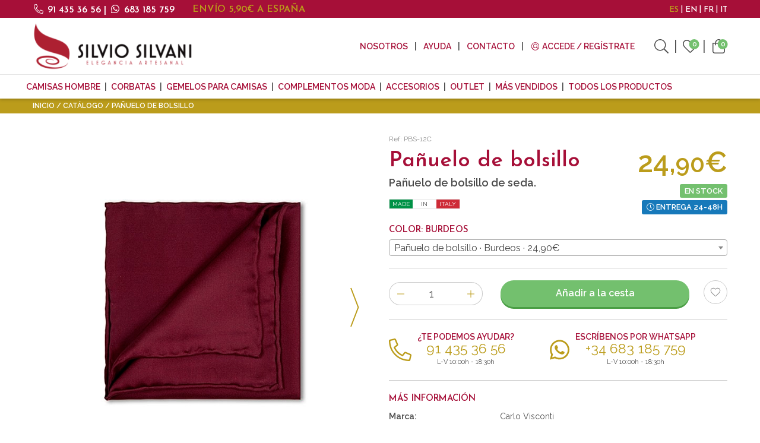

--- FILE ---
content_type: text/html; charset=utf-8
request_url: https://www.silviosilvani.com/es/panuelo-de-bolsillo-7
body_size: 46689
content:
<!doctype html>
<html class="no-js" lang="es">
<head>
    <script type="text/javascript">
        (function (c, l, a, r, i, t, y) {
            c[a] = c[a] || function () { (c[a].q = c[a].q || []).push(arguments) };
            t = l.createElement(r); t.async = 1; t.src = "https://www.clarity.ms/tag/" + i;
            y = l.getElementsByTagName(r)[0]; y.parentNode.insertBefore(t, y);
        })(window, document, "clarity", "script", "hx8rup8nqc");
    </script>
    <!-- Google Tag Manager -->
    <script>
        (function (w, d, s, l, i) {
            w[l] = w[l] || []; w[l].push({
                'gtm.start':
                    new Date().getTime(), event: 'gtm.js'
            }); var f = d.getElementsByTagName(s)[0],
                j = d.createElement(s), dl = l != 'dataLayer' ? '&l=' + l : ''; j.async = true; j.src =
                    'https://www.googletagmanager.com/gtm.js?id=' + i + dl; f.parentNode.insertBefore(j, f);
        })(window, document, 'script', 'dataLayer', 'GTM-5D6BWFN');</script>
    <!-- End Google Tag Manager -->
    <meta charset="utf-8" />
    <meta http-equiv="x-ua-compatible" content="ie=edge"><script type="text/javascript">window.NREUM||(NREUM={});NREUM.info = {"beacon":"bam.eu01.nr-data.net","errorBeacon":"bam.eu01.nr-data.net","licenseKey":"NRJS-2b02680e2142606914c","applicationID":"478396262","transactionName":"MhBSZQoZC0BTUUQKXAtafWc7VyZSRlNcDFQmGl5FChcJX1dAHzNBChFFUgw=","queueTime":0,"applicationTime":729,"agent":"","atts":""}</script><script type="text/javascript">(window.NREUM||(NREUM={})).init={privacy:{cookies_enabled:true},ajax:{deny_list:["bam.eu01.nr-data.net"]},feature_flags:["soft_nav"],distributed_tracing:{enabled:true}};(window.NREUM||(NREUM={})).loader_config={agentID:"538489990",accountID:"4019182",trustKey:"4019182",xpid:"UAYGWFdbChAEU1lRDgcFUFY=",licenseKey:"NRJS-2b02680e2142606914c",applicationID:"478396262",browserID:"538489990"};;/*! For license information please see nr-loader-spa-1.305.0.min.js.LICENSE.txt */
(()=>{var e,t,r={384:(e,t,r)=>{"use strict";r.d(t,{NT:()=>s,US:()=>u,Zm:()=>a,bQ:()=>d,dV:()=>c,pV:()=>l});var n=r(6154),i=r(1863),o=r(1910);const s={beacon:"bam.nr-data.net",errorBeacon:"bam.nr-data.net"};function a(){return n.gm.NREUM||(n.gm.NREUM={}),void 0===n.gm.newrelic&&(n.gm.newrelic=n.gm.NREUM),n.gm.NREUM}function c(){let e=a();return e.o||(e.o={ST:n.gm.setTimeout,SI:n.gm.setImmediate||n.gm.setInterval,CT:n.gm.clearTimeout,XHR:n.gm.XMLHttpRequest,REQ:n.gm.Request,EV:n.gm.Event,PR:n.gm.Promise,MO:n.gm.MutationObserver,FETCH:n.gm.fetch,WS:n.gm.WebSocket},(0,o.i)(...Object.values(e.o))),e}function d(e,t){let r=a();r.initializedAgents??={},t.initializedAt={ms:(0,i.t)(),date:new Date},r.initializedAgents[e]=t}function u(e,t){a()[e]=t}function l(){return function(){let e=a();const t=e.info||{};e.info={beacon:s.beacon,errorBeacon:s.errorBeacon,...t}}(),function(){let e=a();const t=e.init||{};e.init={...t}}(),c(),function(){let e=a();const t=e.loader_config||{};e.loader_config={...t}}(),a()}},782:(e,t,r)=>{"use strict";r.d(t,{T:()=>n});const n=r(860).K7.pageViewTiming},860:(e,t,r)=>{"use strict";r.d(t,{$J:()=>u,K7:()=>c,P3:()=>d,XX:()=>i,Yy:()=>a,df:()=>o,qY:()=>n,v4:()=>s});const n="events",i="jserrors",o="browser/blobs",s="rum",a="browser/logs",c={ajax:"ajax",genericEvents:"generic_events",jserrors:i,logging:"logging",metrics:"metrics",pageAction:"page_action",pageViewEvent:"page_view_event",pageViewTiming:"page_view_timing",sessionReplay:"session_replay",sessionTrace:"session_trace",softNav:"soft_navigations",spa:"spa"},d={[c.pageViewEvent]:1,[c.pageViewTiming]:2,[c.metrics]:3,[c.jserrors]:4,[c.spa]:5,[c.ajax]:6,[c.sessionTrace]:7,[c.softNav]:8,[c.sessionReplay]:9,[c.logging]:10,[c.genericEvents]:11},u={[c.pageViewEvent]:s,[c.pageViewTiming]:n,[c.ajax]:n,[c.spa]:n,[c.softNav]:n,[c.metrics]:i,[c.jserrors]:i,[c.sessionTrace]:o,[c.sessionReplay]:o,[c.logging]:a,[c.genericEvents]:"ins"}},944:(e,t,r)=>{"use strict";r.d(t,{R:()=>i});var n=r(3241);function i(e,t){"function"==typeof console.debug&&(console.debug("New Relic Warning: https://github.com/newrelic/newrelic-browser-agent/blob/main/docs/warning-codes.md#".concat(e),t),(0,n.W)({agentIdentifier:null,drained:null,type:"data",name:"warn",feature:"warn",data:{code:e,secondary:t}}))}},993:(e,t,r)=>{"use strict";r.d(t,{A$:()=>o,ET:()=>s,TZ:()=>a,p_:()=>i});var n=r(860);const i={ERROR:"ERROR",WARN:"WARN",INFO:"INFO",DEBUG:"DEBUG",TRACE:"TRACE"},o={OFF:0,ERROR:1,WARN:2,INFO:3,DEBUG:4,TRACE:5},s="log",a=n.K7.logging},1687:(e,t,r)=>{"use strict";r.d(t,{Ak:()=>d,Ze:()=>f,x3:()=>u});var n=r(3241),i=r(7836),o=r(3606),s=r(860),a=r(2646);const c={};function d(e,t){const r={staged:!1,priority:s.P3[t]||0};l(e),c[e].get(t)||c[e].set(t,r)}function u(e,t){e&&c[e]&&(c[e].get(t)&&c[e].delete(t),p(e,t,!1),c[e].size&&h(e))}function l(e){if(!e)throw new Error("agentIdentifier required");c[e]||(c[e]=new Map)}function f(e="",t="feature",r=!1){if(l(e),!e||!c[e].get(t)||r)return p(e,t);c[e].get(t).staged=!0,h(e)}function h(e){const t=Array.from(c[e]);t.every(([e,t])=>t.staged)&&(t.sort((e,t)=>e[1].priority-t[1].priority),t.forEach(([t])=>{c[e].delete(t),p(e,t)}))}function p(e,t,r=!0){const s=e?i.ee.get(e):i.ee,c=o.i.handlers;if(!s.aborted&&s.backlog&&c){if((0,n.W)({agentIdentifier:e,type:"lifecycle",name:"drain",feature:t}),r){const e=s.backlog[t],r=c[t];if(r){for(let t=0;e&&t<e.length;++t)g(e[t],r);Object.entries(r).forEach(([e,t])=>{Object.values(t||{}).forEach(t=>{t[0]?.on&&t[0]?.context()instanceof a.y&&t[0].on(e,t[1])})})}}s.isolatedBacklog||delete c[t],s.backlog[t]=null,s.emit("drain-"+t,[])}}function g(e,t){var r=e[1];Object.values(t[r]||{}).forEach(t=>{var r=e[0];if(t[0]===r){var n=t[1],i=e[3],o=e[2];n.apply(i,o)}})}},1741:(e,t,r)=>{"use strict";r.d(t,{W:()=>o});var n=r(944),i=r(4261);class o{#e(e,...t){if(this[e]!==o.prototype[e])return this[e](...t);(0,n.R)(35,e)}addPageAction(e,t){return this.#e(i.hG,e,t)}register(e){return this.#e(i.eY,e)}recordCustomEvent(e,t){return this.#e(i.fF,e,t)}setPageViewName(e,t){return this.#e(i.Fw,e,t)}setCustomAttribute(e,t,r){return this.#e(i.cD,e,t,r)}noticeError(e,t){return this.#e(i.o5,e,t)}setUserId(e){return this.#e(i.Dl,e)}setApplicationVersion(e){return this.#e(i.nb,e)}setErrorHandler(e){return this.#e(i.bt,e)}addRelease(e,t){return this.#e(i.k6,e,t)}log(e,t){return this.#e(i.$9,e,t)}start(){return this.#e(i.d3)}finished(e){return this.#e(i.BL,e)}recordReplay(){return this.#e(i.CH)}pauseReplay(){return this.#e(i.Tb)}addToTrace(e){return this.#e(i.U2,e)}setCurrentRouteName(e){return this.#e(i.PA,e)}interaction(e){return this.#e(i.dT,e)}wrapLogger(e,t,r){return this.#e(i.Wb,e,t,r)}measure(e,t){return this.#e(i.V1,e,t)}consent(e){return this.#e(i.Pv,e)}}},1863:(e,t,r)=>{"use strict";function n(){return Math.floor(performance.now())}r.d(t,{t:()=>n})},1910:(e,t,r)=>{"use strict";r.d(t,{i:()=>o});var n=r(944);const i=new Map;function o(...e){return e.every(e=>{if(i.has(e))return i.get(e);const t="function"==typeof e?e.toString():"",r=t.includes("[native code]"),o=t.includes("nrWrapper");return r||o||(0,n.R)(64,e?.name||t),i.set(e,r),r})}},2555:(e,t,r)=>{"use strict";r.d(t,{D:()=>a,f:()=>s});var n=r(384),i=r(8122);const o={beacon:n.NT.beacon,errorBeacon:n.NT.errorBeacon,licenseKey:void 0,applicationID:void 0,sa:void 0,queueTime:void 0,applicationTime:void 0,ttGuid:void 0,user:void 0,account:void 0,product:void 0,extra:void 0,jsAttributes:{},userAttributes:void 0,atts:void 0,transactionName:void 0,tNamePlain:void 0};function s(e){try{return!!e.licenseKey&&!!e.errorBeacon&&!!e.applicationID}catch(e){return!1}}const a=e=>(0,i.a)(e,o)},2614:(e,t,r)=>{"use strict";r.d(t,{BB:()=>s,H3:()=>n,g:()=>d,iL:()=>c,tS:()=>a,uh:()=>i,wk:()=>o});const n="NRBA",i="SESSION",o=144e5,s=18e5,a={STARTED:"session-started",PAUSE:"session-pause",RESET:"session-reset",RESUME:"session-resume",UPDATE:"session-update"},c={SAME_TAB:"same-tab",CROSS_TAB:"cross-tab"},d={OFF:0,FULL:1,ERROR:2}},2646:(e,t,r)=>{"use strict";r.d(t,{y:()=>n});class n{constructor(e){this.contextId=e}}},2843:(e,t,r)=>{"use strict";r.d(t,{G:()=>o,u:()=>i});var n=r(3878);function i(e,t=!1,r,i){(0,n.DD)("visibilitychange",function(){if(t)return void("hidden"===document.visibilityState&&e());e(document.visibilityState)},r,i)}function o(e,t,r){(0,n.sp)("pagehide",e,t,r)}},3241:(e,t,r)=>{"use strict";r.d(t,{W:()=>o});var n=r(6154);const i="newrelic";function o(e={}){try{n.gm.dispatchEvent(new CustomEvent(i,{detail:e}))}catch(e){}}},3304:(e,t,r)=>{"use strict";r.d(t,{A:()=>o});var n=r(7836);const i=()=>{const e=new WeakSet;return(t,r)=>{if("object"==typeof r&&null!==r){if(e.has(r))return;e.add(r)}return r}};function o(e){try{return JSON.stringify(e,i())??""}catch(e){try{n.ee.emit("internal-error",[e])}catch(e){}return""}}},3333:(e,t,r)=>{"use strict";r.d(t,{$v:()=>u,TZ:()=>n,Xh:()=>c,Zp:()=>i,kd:()=>d,mq:()=>a,nf:()=>s,qN:()=>o});const n=r(860).K7.genericEvents,i=["auxclick","click","copy","keydown","paste","scrollend"],o=["focus","blur"],s=4,a=1e3,c=2e3,d=["PageAction","UserAction","BrowserPerformance"],u={RESOURCES:"experimental.resources",REGISTER:"register"}},3434:(e,t,r)=>{"use strict";r.d(t,{Jt:()=>o,YM:()=>d});var n=r(7836),i=r(5607);const o="nr@original:".concat(i.W),s=50;var a=Object.prototype.hasOwnProperty,c=!1;function d(e,t){return e||(e=n.ee),r.inPlace=function(e,t,n,i,o){n||(n="");const s="-"===n.charAt(0);for(let a=0;a<t.length;a++){const c=t[a],d=e[c];l(d)||(e[c]=r(d,s?c+n:n,i,c,o))}},r.flag=o,r;function r(t,r,n,c,d){return l(t)?t:(r||(r=""),nrWrapper[o]=t,function(e,t,r){if(Object.defineProperty&&Object.keys)try{return Object.keys(e).forEach(function(r){Object.defineProperty(t,r,{get:function(){return e[r]},set:function(t){return e[r]=t,t}})}),t}catch(e){u([e],r)}for(var n in e)a.call(e,n)&&(t[n]=e[n])}(t,nrWrapper,e),nrWrapper);function nrWrapper(){var o,a,l,f;let h;try{a=this,o=[...arguments],l="function"==typeof n?n(o,a):n||{}}catch(t){u([t,"",[o,a,c],l],e)}i(r+"start",[o,a,c],l,d);const p=performance.now();let g;try{return f=t.apply(a,o),g=performance.now(),f}catch(e){throw g=performance.now(),i(r+"err",[o,a,e],l,d),h=e,h}finally{const e=g-p,t={start:p,end:g,duration:e,isLongTask:e>=s,methodName:c,thrownError:h};t.isLongTask&&i("long-task",[t,a],l,d),i(r+"end",[o,a,f],l,d)}}}function i(r,n,i,o){if(!c||t){var s=c;c=!0;try{e.emit(r,n,i,t,o)}catch(t){u([t,r,n,i],e)}c=s}}}function u(e,t){t||(t=n.ee);try{t.emit("internal-error",e)}catch(e){}}function l(e){return!(e&&"function"==typeof e&&e.apply&&!e[o])}},3606:(e,t,r)=>{"use strict";r.d(t,{i:()=>o});var n=r(9908);o.on=s;var i=o.handlers={};function o(e,t,r,o){s(o||n.d,i,e,t,r)}function s(e,t,r,i,o){o||(o="feature"),e||(e=n.d);var s=t[o]=t[o]||{};(s[r]=s[r]||[]).push([e,i])}},3738:(e,t,r)=>{"use strict";r.d(t,{He:()=>i,Kp:()=>a,Lc:()=>d,Rz:()=>u,TZ:()=>n,bD:()=>o,d3:()=>s,jx:()=>l,sl:()=>f,uP:()=>c});const n=r(860).K7.sessionTrace,i="bstResource",o="resource",s="-start",a="-end",c="fn"+s,d="fn"+a,u="pushState",l=1e3,f=3e4},3785:(e,t,r)=>{"use strict";r.d(t,{R:()=>c,b:()=>d});var n=r(9908),i=r(1863),o=r(860),s=r(3969),a=r(993);function c(e,t,r={},c=a.p_.INFO,d,u=(0,i.t)()){(0,n.p)(s.xV,["API/logging/".concat(c.toLowerCase(),"/called")],void 0,o.K7.metrics,e),(0,n.p)(a.ET,[u,t,r,c,d],void 0,o.K7.logging,e)}function d(e){return"string"==typeof e&&Object.values(a.p_).some(t=>t===e.toUpperCase().trim())}},3878:(e,t,r)=>{"use strict";function n(e,t){return{capture:e,passive:!1,signal:t}}function i(e,t,r=!1,i){window.addEventListener(e,t,n(r,i))}function o(e,t,r=!1,i){document.addEventListener(e,t,n(r,i))}r.d(t,{DD:()=>o,jT:()=>n,sp:()=>i})},3962:(e,t,r)=>{"use strict";r.d(t,{AM:()=>s,O2:()=>l,OV:()=>o,Qu:()=>f,TZ:()=>c,ih:()=>h,pP:()=>a,t1:()=>u,tC:()=>i,wD:()=>d});var n=r(860);const i=["click","keydown","submit"],o="popstate",s="api",a="initialPageLoad",c=n.K7.softNav,d=5e3,u=500,l={INITIAL_PAGE_LOAD:"",ROUTE_CHANGE:1,UNSPECIFIED:2},f={INTERACTION:1,AJAX:2,CUSTOM_END:3,CUSTOM_TRACER:4},h={IP:"in progress",PF:"pending finish",FIN:"finished",CAN:"cancelled"}},3969:(e,t,r)=>{"use strict";r.d(t,{TZ:()=>n,XG:()=>a,rs:()=>i,xV:()=>s,z_:()=>o});const n=r(860).K7.metrics,i="sm",o="cm",s="storeSupportabilityMetrics",a="storeEventMetrics"},4234:(e,t,r)=>{"use strict";r.d(t,{W:()=>o});var n=r(7836),i=r(1687);class o{constructor(e,t){this.agentIdentifier=e,this.ee=n.ee.get(e),this.featureName=t,this.blocked=!1}deregisterDrain(){(0,i.x3)(this.agentIdentifier,this.featureName)}}},4261:(e,t,r)=>{"use strict";r.d(t,{$9:()=>u,BL:()=>c,CH:()=>p,Dl:()=>x,Fw:()=>w,PA:()=>v,Pl:()=>n,Pv:()=>A,Tb:()=>f,U2:()=>s,V1:()=>E,Wb:()=>T,bt:()=>y,cD:()=>b,d3:()=>R,dT:()=>d,eY:()=>g,fF:()=>h,hG:()=>o,hw:()=>i,k6:()=>a,nb:()=>m,o5:()=>l});const n="api-",i=n+"ixn-",o="addPageAction",s="addToTrace",a="addRelease",c="finished",d="interaction",u="log",l="noticeError",f="pauseReplay",h="recordCustomEvent",p="recordReplay",g="register",m="setApplicationVersion",v="setCurrentRouteName",b="setCustomAttribute",y="setErrorHandler",w="setPageViewName",x="setUserId",R="start",T="wrapLogger",E="measure",A="consent"},4387:(e,t,r)=>{"use strict";function n(e={}){return!(!e.id||!e.name)}function i(e){return"string"==typeof e&&e.trim().length<501||"number"==typeof e}function o(e,t){if(2!==t?.harvestEndpointVersion)return{};const r=t.agentRef.runtime.appMetadata.agents[0].entityGuid;return n(e)?{"source.id":e.id,"source.name":e.name,"source.type":e.type,"parent.id":e.parent?.id||r}:{"entity.guid":r,appId:t.agentRef.info.applicationID}}r.d(t,{Ux:()=>o,c7:()=>n,yo:()=>i})},5205:(e,t,r)=>{"use strict";r.d(t,{j:()=>_});var n=r(384),i=r(1741);var o=r(2555),s=r(3333);const a=e=>{if(!e||"string"!=typeof e)return!1;try{document.createDocumentFragment().querySelector(e)}catch{return!1}return!0};var c=r(2614),d=r(944),u=r(8122);const l="[data-nr-mask]",f=e=>(0,u.a)(e,(()=>{const e={feature_flags:[],experimental:{allow_registered_children:!1,resources:!1},mask_selector:"*",block_selector:"[data-nr-block]",mask_input_options:{color:!1,date:!1,"datetime-local":!1,email:!1,month:!1,number:!1,range:!1,search:!1,tel:!1,text:!1,time:!1,url:!1,week:!1,textarea:!1,select:!1,password:!0}};return{ajax:{deny_list:void 0,block_internal:!0,enabled:!0,autoStart:!0},api:{get allow_registered_children(){return e.feature_flags.includes(s.$v.REGISTER)||e.experimental.allow_registered_children},set allow_registered_children(t){e.experimental.allow_registered_children=t},duplicate_registered_data:!1},browser_consent_mode:{enabled:!1},distributed_tracing:{enabled:void 0,exclude_newrelic_header:void 0,cors_use_newrelic_header:void 0,cors_use_tracecontext_headers:void 0,allowed_origins:void 0},get feature_flags(){return e.feature_flags},set feature_flags(t){e.feature_flags=t},generic_events:{enabled:!0,autoStart:!0},harvest:{interval:30},jserrors:{enabled:!0,autoStart:!0},logging:{enabled:!0,autoStart:!0},metrics:{enabled:!0,autoStart:!0},obfuscate:void 0,page_action:{enabled:!0},page_view_event:{enabled:!0,autoStart:!0},page_view_timing:{enabled:!0,autoStart:!0},performance:{capture_marks:!1,capture_measures:!1,capture_detail:!0,resources:{get enabled(){return e.feature_flags.includes(s.$v.RESOURCES)||e.experimental.resources},set enabled(t){e.experimental.resources=t},asset_types:[],first_party_domains:[],ignore_newrelic:!0}},privacy:{cookies_enabled:!0},proxy:{assets:void 0,beacon:void 0},session:{expiresMs:c.wk,inactiveMs:c.BB},session_replay:{autoStart:!0,enabled:!1,preload:!1,sampling_rate:10,error_sampling_rate:100,collect_fonts:!1,inline_images:!1,fix_stylesheets:!0,mask_all_inputs:!0,get mask_text_selector(){return e.mask_selector},set mask_text_selector(t){a(t)?e.mask_selector="".concat(t,",").concat(l):""===t||null===t?e.mask_selector=l:(0,d.R)(5,t)},get block_class(){return"nr-block"},get ignore_class(){return"nr-ignore"},get mask_text_class(){return"nr-mask"},get block_selector(){return e.block_selector},set block_selector(t){a(t)?e.block_selector+=",".concat(t):""!==t&&(0,d.R)(6,t)},get mask_input_options(){return e.mask_input_options},set mask_input_options(t){t&&"object"==typeof t?e.mask_input_options={...t,password:!0}:(0,d.R)(7,t)}},session_trace:{enabled:!0,autoStart:!0},soft_navigations:{enabled:!0,autoStart:!0},spa:{enabled:!0,autoStart:!0},ssl:void 0,user_actions:{enabled:!0,elementAttributes:["id","className","tagName","type"]}}})());var h=r(6154),p=r(9324);let g=0;const m={buildEnv:p.F3,distMethod:p.Xs,version:p.xv,originTime:h.WN},v={consented:!1},b={appMetadata:{},get consented(){return this.session?.state?.consent||v.consented},set consented(e){v.consented=e},customTransaction:void 0,denyList:void 0,disabled:!1,harvester:void 0,isolatedBacklog:!1,isRecording:!1,loaderType:void 0,maxBytes:3e4,obfuscator:void 0,onerror:void 0,ptid:void 0,releaseIds:{},session:void 0,timeKeeper:void 0,registeredEntities:[],jsAttributesMetadata:{bytes:0},get harvestCount(){return++g}},y=e=>{const t=(0,u.a)(e,b),r=Object.keys(m).reduce((e,t)=>(e[t]={value:m[t],writable:!1,configurable:!0,enumerable:!0},e),{});return Object.defineProperties(t,r)};var w=r(5701);const x=e=>{const t=e.startsWith("http");e+="/",r.p=t?e:"https://"+e};var R=r(7836),T=r(3241);const E={accountID:void 0,trustKey:void 0,agentID:void 0,licenseKey:void 0,applicationID:void 0,xpid:void 0},A=e=>(0,u.a)(e,E),S=new Set;function _(e,t={},r,s){let{init:a,info:c,loader_config:d,runtime:u={},exposed:l=!0}=t;if(!c){const e=(0,n.pV)();a=e.init,c=e.info,d=e.loader_config}e.init=f(a||{}),e.loader_config=A(d||{}),c.jsAttributes??={},h.bv&&(c.jsAttributes.isWorker=!0),e.info=(0,o.D)(c);const p=e.init,g=[c.beacon,c.errorBeacon];S.has(e.agentIdentifier)||(p.proxy.assets&&(x(p.proxy.assets),g.push(p.proxy.assets)),p.proxy.beacon&&g.push(p.proxy.beacon),e.beacons=[...g],function(e){const t=(0,n.pV)();Object.getOwnPropertyNames(i.W.prototype).forEach(r=>{const n=i.W.prototype[r];if("function"!=typeof n||"constructor"===n)return;let o=t[r];e[r]&&!1!==e.exposed&&"micro-agent"!==e.runtime?.loaderType&&(t[r]=(...t)=>{const n=e[r](...t);return o?o(...t):n})})}(e),(0,n.US)("activatedFeatures",w.B),e.runSoftNavOverSpa&&=!0===p.soft_navigations.enabled&&p.feature_flags.includes("soft_nav")),u.denyList=[...p.ajax.deny_list||[],...p.ajax.block_internal?g:[]],u.ptid=e.agentIdentifier,u.loaderType=r,e.runtime=y(u),S.has(e.agentIdentifier)||(e.ee=R.ee.get(e.agentIdentifier),e.exposed=l,(0,T.W)({agentIdentifier:e.agentIdentifier,drained:!!w.B?.[e.agentIdentifier],type:"lifecycle",name:"initialize",feature:void 0,data:e.config})),S.add(e.agentIdentifier)}},5270:(e,t,r)=>{"use strict";r.d(t,{Aw:()=>s,SR:()=>o,rF:()=>a});var n=r(384),i=r(7767);function o(e){return!!(0,n.dV)().o.MO&&(0,i.V)(e)&&!0===e?.session_trace.enabled}function s(e){return!0===e?.session_replay.preload&&o(e)}function a(e,t){try{if("string"==typeof t?.type){if("password"===t.type.toLowerCase())return"*".repeat(e?.length||0);if(void 0!==t?.dataset?.nrUnmask||t?.classList?.contains("nr-unmask"))return e}}catch(e){}return"string"==typeof e?e.replace(/[\S]/g,"*"):"*".repeat(e?.length||0)}},5289:(e,t,r)=>{"use strict";r.d(t,{GG:()=>s,Qr:()=>c,sB:()=>a});var n=r(3878),i=r(6389);function o(){return"undefined"==typeof document||"complete"===document.readyState}function s(e,t){if(o())return e();const r=(0,i.J)(e),s=setInterval(()=>{o()&&(clearInterval(s),r())},500);(0,n.sp)("load",r,t)}function a(e){if(o())return e();(0,n.DD)("DOMContentLoaded",e)}function c(e){if(o())return e();(0,n.sp)("popstate",e)}},5607:(e,t,r)=>{"use strict";r.d(t,{W:()=>n});const n=(0,r(9566).bz)()},5701:(e,t,r)=>{"use strict";r.d(t,{B:()=>o,t:()=>s});var n=r(3241);const i=new Set,o={};function s(e,t){const r=t.agentIdentifier;o[r]??={},e&&"object"==typeof e&&(i.has(r)||(t.ee.emit("rumresp",[e]),o[r]=e,i.add(r),(0,n.W)({agentIdentifier:r,loaded:!0,drained:!0,type:"lifecycle",name:"load",feature:void 0,data:e})))}},6154:(e,t,r)=>{"use strict";r.d(t,{A4:()=>a,OF:()=>u,RI:()=>i,WN:()=>h,bv:()=>o,eN:()=>p,gm:()=>s,lR:()=>f,m:()=>d,mw:()=>c,sb:()=>l});var n=r(1863);const i="undefined"!=typeof window&&!!window.document,o="undefined"!=typeof WorkerGlobalScope&&("undefined"!=typeof self&&self instanceof WorkerGlobalScope&&self.navigator instanceof WorkerNavigator||"undefined"!=typeof globalThis&&globalThis instanceof WorkerGlobalScope&&globalThis.navigator instanceof WorkerNavigator),s=i?window:"undefined"!=typeof WorkerGlobalScope&&("undefined"!=typeof self&&self instanceof WorkerGlobalScope&&self||"undefined"!=typeof globalThis&&globalThis instanceof WorkerGlobalScope&&globalThis),a="complete"===s?.document?.readyState,c=Boolean("hidden"===s?.document?.visibilityState),d=""+s?.location,u=/iPad|iPhone|iPod/.test(s.navigator?.userAgent),l=u&&"undefined"==typeof SharedWorker,f=(()=>{const e=s.navigator?.userAgent?.match(/Firefox[/\s](\d+\.\d+)/);return Array.isArray(e)&&e.length>=2?+e[1]:0})(),h=Date.now()-(0,n.t)(),p=()=>"undefined"!=typeof PerformanceNavigationTiming&&s?.performance?.getEntriesByType("navigation")?.length>0},6344:(e,t,r)=>{"use strict";r.d(t,{BB:()=>u,Qb:()=>l,TZ:()=>i,Ug:()=>s,Vh:()=>o,_s:()=>a,bc:()=>d,yP:()=>c});var n=r(2614);const i=r(860).K7.sessionReplay,o="errorDuringReplay",s=.12,a={DomContentLoaded:0,Load:1,FullSnapshot:2,IncrementalSnapshot:3,Meta:4,Custom:5},c={[n.g.ERROR]:15e3,[n.g.FULL]:3e5,[n.g.OFF]:0},d={RESET:{message:"Session was reset",sm:"Reset"},IMPORT:{message:"Recorder failed to import",sm:"Import"},TOO_MANY:{message:"429: Too Many Requests",sm:"Too-Many"},TOO_BIG:{message:"Payload was too large",sm:"Too-Big"},CROSS_TAB:{message:"Session Entity was set to OFF on another tab",sm:"Cross-Tab"},ENTITLEMENTS:{message:"Session Replay is not allowed and will not be started",sm:"Entitlement"}},u=5e3,l={API:"api",RESUME:"resume",SWITCH_TO_FULL:"switchToFull",INITIALIZE:"initialize",PRELOAD:"preload"}},6389:(e,t,r)=>{"use strict";function n(e,t=500,r={}){const n=r?.leading||!1;let i;return(...r)=>{n&&void 0===i&&(e.apply(this,r),i=setTimeout(()=>{i=clearTimeout(i)},t)),n||(clearTimeout(i),i=setTimeout(()=>{e.apply(this,r)},t))}}function i(e){let t=!1;return(...r)=>{t||(t=!0,e.apply(this,r))}}r.d(t,{J:()=>i,s:()=>n})},6630:(e,t,r)=>{"use strict";r.d(t,{T:()=>n});const n=r(860).K7.pageViewEvent},6774:(e,t,r)=>{"use strict";r.d(t,{T:()=>n});const n=r(860).K7.jserrors},7295:(e,t,r)=>{"use strict";r.d(t,{Xv:()=>s,gX:()=>i,iW:()=>o});var n=[];function i(e){if(!e||o(e))return!1;if(0===n.length)return!0;for(var t=0;t<n.length;t++){var r=n[t];if("*"===r.hostname)return!1;if(a(r.hostname,e.hostname)&&c(r.pathname,e.pathname))return!1}return!0}function o(e){return void 0===e.hostname}function s(e){if(n=[],e&&e.length)for(var t=0;t<e.length;t++){let r=e[t];if(!r)continue;0===r.indexOf("http://")?r=r.substring(7):0===r.indexOf("https://")&&(r=r.substring(8));const i=r.indexOf("/");let o,s;i>0?(o=r.substring(0,i),s=r.substring(i)):(o=r,s="");let[a]=o.split(":");n.push({hostname:a,pathname:s})}}function a(e,t){return!(e.length>t.length)&&t.indexOf(e)===t.length-e.length}function c(e,t){return 0===e.indexOf("/")&&(e=e.substring(1)),0===t.indexOf("/")&&(t=t.substring(1)),""===e||e===t}},7378:(e,t,r)=>{"use strict";r.d(t,{$p:()=>R,BR:()=>b,Kp:()=>x,L3:()=>y,Lc:()=>c,NC:()=>o,SG:()=>u,TZ:()=>i,U6:()=>p,UT:()=>m,d3:()=>w,dT:()=>f,e5:()=>E,gx:()=>v,l9:()=>l,oW:()=>h,op:()=>g,rw:()=>d,tH:()=>A,uP:()=>a,wW:()=>T,xq:()=>s});var n=r(384);const i=r(860).K7.spa,o=["click","submit","keypress","keydown","keyup","change"],s=999,a="fn-start",c="fn-end",d="cb-start",u="api-ixn-",l="remaining",f="interaction",h="spaNode",p="jsonpNode",g="fetch-start",m="fetch-done",v="fetch-body-",b="jsonp-end",y=(0,n.dV)().o.ST,w="-start",x="-end",R="-body",T="cb"+x,E="jsTime",A="fetch"},7485:(e,t,r)=>{"use strict";r.d(t,{D:()=>i});var n=r(6154);function i(e){if(0===(e||"").indexOf("data:"))return{protocol:"data"};try{const t=new URL(e,location.href),r={port:t.port,hostname:t.hostname,pathname:t.pathname,search:t.search,protocol:t.protocol.slice(0,t.protocol.indexOf(":")),sameOrigin:t.protocol===n.gm?.location?.protocol&&t.host===n.gm?.location?.host};return r.port&&""!==r.port||("http:"===t.protocol&&(r.port="80"),"https:"===t.protocol&&(r.port="443")),r.pathname&&""!==r.pathname?r.pathname.startsWith("/")||(r.pathname="/".concat(r.pathname)):r.pathname="/",r}catch(e){return{}}}},7699:(e,t,r)=>{"use strict";r.d(t,{It:()=>o,KC:()=>a,No:()=>i,qh:()=>s});var n=r(860);const i=16e3,o=1e6,s="SESSION_ERROR",a={[n.K7.logging]:!0,[n.K7.genericEvents]:!1,[n.K7.jserrors]:!1,[n.K7.ajax]:!1}},7767:(e,t,r)=>{"use strict";r.d(t,{V:()=>i});var n=r(6154);const i=e=>n.RI&&!0===e?.privacy.cookies_enabled},7836:(e,t,r)=>{"use strict";r.d(t,{P:()=>a,ee:()=>c});var n=r(384),i=r(8990),o=r(2646),s=r(5607);const a="nr@context:".concat(s.W),c=function e(t,r){var n={},s={},u={},l=!1;try{l=16===r.length&&d.initializedAgents?.[r]?.runtime.isolatedBacklog}catch(e){}var f={on:p,addEventListener:p,removeEventListener:function(e,t){var r=n[e];if(!r)return;for(var i=0;i<r.length;i++)r[i]===t&&r.splice(i,1)},emit:function(e,r,n,i,o){!1!==o&&(o=!0);if(c.aborted&&!i)return;t&&o&&t.emit(e,r,n);var a=h(n);g(e).forEach(e=>{e.apply(a,r)});var d=v()[s[e]];d&&d.push([f,e,r,a]);return a},get:m,listeners:g,context:h,buffer:function(e,t){const r=v();if(t=t||"feature",f.aborted)return;Object.entries(e||{}).forEach(([e,n])=>{s[n]=t,t in r||(r[t]=[])})},abort:function(){f._aborted=!0,Object.keys(f.backlog).forEach(e=>{delete f.backlog[e]})},isBuffering:function(e){return!!v()[s[e]]},debugId:r,backlog:l?{}:t&&"object"==typeof t.backlog?t.backlog:{},isolatedBacklog:l};return Object.defineProperty(f,"aborted",{get:()=>{let e=f._aborted||!1;return e||(t&&(e=t.aborted),e)}}),f;function h(e){return e&&e instanceof o.y?e:e?(0,i.I)(e,a,()=>new o.y(a)):new o.y(a)}function p(e,t){n[e]=g(e).concat(t)}function g(e){return n[e]||[]}function m(t){return u[t]=u[t]||e(f,t)}function v(){return f.backlog}}(void 0,"globalEE"),d=(0,n.Zm)();d.ee||(d.ee=c)},8122:(e,t,r)=>{"use strict";r.d(t,{a:()=>i});var n=r(944);function i(e,t){try{if(!e||"object"!=typeof e)return(0,n.R)(3);if(!t||"object"!=typeof t)return(0,n.R)(4);const r=Object.create(Object.getPrototypeOf(t),Object.getOwnPropertyDescriptors(t)),o=0===Object.keys(r).length?e:r;for(let s in o)if(void 0!==e[s])try{if(null===e[s]){r[s]=null;continue}Array.isArray(e[s])&&Array.isArray(t[s])?r[s]=Array.from(new Set([...e[s],...t[s]])):"object"==typeof e[s]&&"object"==typeof t[s]?r[s]=i(e[s],t[s]):r[s]=e[s]}catch(e){r[s]||(0,n.R)(1,e)}return r}catch(e){(0,n.R)(2,e)}}},8139:(e,t,r)=>{"use strict";r.d(t,{u:()=>f});var n=r(7836),i=r(3434),o=r(8990),s=r(6154);const a={},c=s.gm.XMLHttpRequest,d="addEventListener",u="removeEventListener",l="nr@wrapped:".concat(n.P);function f(e){var t=function(e){return(e||n.ee).get("events")}(e);if(a[t.debugId]++)return t;a[t.debugId]=1;var r=(0,i.YM)(t,!0);function f(e){r.inPlace(e,[d,u],"-",p)}function p(e,t){return e[1]}return"getPrototypeOf"in Object&&(s.RI&&h(document,f),c&&h(c.prototype,f),h(s.gm,f)),t.on(d+"-start",function(e,t){var n=e[1];if(null!==n&&("function"==typeof n||"object"==typeof n)&&"newrelic"!==e[0]){var i=(0,o.I)(n,l,function(){var e={object:function(){if("function"!=typeof n.handleEvent)return;return n.handleEvent.apply(n,arguments)},function:n}[typeof n];return e?r(e,"fn-",null,e.name||"anonymous"):n});this.wrapped=e[1]=i}}),t.on(u+"-start",function(e){e[1]=this.wrapped||e[1]}),t}function h(e,t,...r){let n=e;for(;"object"==typeof n&&!Object.prototype.hasOwnProperty.call(n,d);)n=Object.getPrototypeOf(n);n&&t(n,...r)}},8374:(e,t,r)=>{r.nc=(()=>{try{return document?.currentScript?.nonce}catch(e){}return""})()},8990:(e,t,r)=>{"use strict";r.d(t,{I:()=>i});var n=Object.prototype.hasOwnProperty;function i(e,t,r){if(n.call(e,t))return e[t];var i=r();if(Object.defineProperty&&Object.keys)try{return Object.defineProperty(e,t,{value:i,writable:!0,enumerable:!1}),i}catch(e){}return e[t]=i,i}},9300:(e,t,r)=>{"use strict";r.d(t,{T:()=>n});const n=r(860).K7.ajax},9324:(e,t,r)=>{"use strict";r.d(t,{AJ:()=>s,F3:()=>i,Xs:()=>o,Yq:()=>a,xv:()=>n});const n="1.305.0",i="PROD",o="CDN",s="@newrelic/rrweb",a="1.0.1"},9566:(e,t,r)=>{"use strict";r.d(t,{LA:()=>a,ZF:()=>c,bz:()=>s,el:()=>d});var n=r(6154);const i="xxxxxxxx-xxxx-4xxx-yxxx-xxxxxxxxxxxx";function o(e,t){return e?15&e[t]:16*Math.random()|0}function s(){const e=n.gm?.crypto||n.gm?.msCrypto;let t,r=0;return e&&e.getRandomValues&&(t=e.getRandomValues(new Uint8Array(30))),i.split("").map(e=>"x"===e?o(t,r++).toString(16):"y"===e?(3&o()|8).toString(16):e).join("")}function a(e){const t=n.gm?.crypto||n.gm?.msCrypto;let r,i=0;t&&t.getRandomValues&&(r=t.getRandomValues(new Uint8Array(e)));const s=[];for(var a=0;a<e;a++)s.push(o(r,i++).toString(16));return s.join("")}function c(){return a(16)}function d(){return a(32)}},9908:(e,t,r)=>{"use strict";r.d(t,{d:()=>n,p:()=>i});var n=r(7836).ee.get("handle");function i(e,t,r,i,o){o?(o.buffer([e],i),o.emit(e,t,r)):(n.buffer([e],i),n.emit(e,t,r))}}},n={};function i(e){var t=n[e];if(void 0!==t)return t.exports;var o=n[e]={exports:{}};return r[e](o,o.exports,i),o.exports}i.m=r,i.d=(e,t)=>{for(var r in t)i.o(t,r)&&!i.o(e,r)&&Object.defineProperty(e,r,{enumerable:!0,get:t[r]})},i.f={},i.e=e=>Promise.all(Object.keys(i.f).reduce((t,r)=>(i.f[r](e,t),t),[])),i.u=e=>({212:"nr-spa-compressor",249:"nr-spa-recorder",478:"nr-spa"}[e]+"-1.305.0.min.js"),i.o=(e,t)=>Object.prototype.hasOwnProperty.call(e,t),e={},t="NRBA-1.305.0.PROD:",i.l=(r,n,o,s)=>{if(e[r])e[r].push(n);else{var a,c;if(void 0!==o)for(var d=document.getElementsByTagName("script"),u=0;u<d.length;u++){var l=d[u];if(l.getAttribute("src")==r||l.getAttribute("data-webpack")==t+o){a=l;break}}if(!a){c=!0;var f={478:"sha512-ThlgRmXNEfRleWOcB+rCg2BDhJEPTbSIevhrE8IsLDuMof3nL+qxiihoNdjZT5JNtI/4JlzSqBNZSthr7Y6ygA==",249:"sha512-JYoSmdH39Uy5+7v/V9QcH0TwfxIcuGfkLRkZyNpqzHTGe6HYLBcLnXqjgD0cL1mm1WoDp68dSb4IBw4AYptWMg==",212:"sha512-V28ikYA1K2MbjwepZ5YejkSD94BI6oApz0vZgLJBCNdsRiO5FmUQZ13g6LmHjh23nJcVW85Un5HkKn144Fak7A=="};(a=document.createElement("script")).charset="utf-8",i.nc&&a.setAttribute("nonce",i.nc),a.setAttribute("data-webpack",t+o),a.src=r,0!==a.src.indexOf(window.location.origin+"/")&&(a.crossOrigin="anonymous"),f[s]&&(a.integrity=f[s])}e[r]=[n];var h=(t,n)=>{a.onerror=a.onload=null,clearTimeout(p);var i=e[r];if(delete e[r],a.parentNode&&a.parentNode.removeChild(a),i&&i.forEach(e=>e(n)),t)return t(n)},p=setTimeout(h.bind(null,void 0,{type:"timeout",target:a}),12e4);a.onerror=h.bind(null,a.onerror),a.onload=h.bind(null,a.onload),c&&document.head.appendChild(a)}},i.r=e=>{"undefined"!=typeof Symbol&&Symbol.toStringTag&&Object.defineProperty(e,Symbol.toStringTag,{value:"Module"}),Object.defineProperty(e,"__esModule",{value:!0})},i.p="https://js-agent.newrelic.com/",(()=>{var e={38:0,788:0};i.f.j=(t,r)=>{var n=i.o(e,t)?e[t]:void 0;if(0!==n)if(n)r.push(n[2]);else{var o=new Promise((r,i)=>n=e[t]=[r,i]);r.push(n[2]=o);var s=i.p+i.u(t),a=new Error;i.l(s,r=>{if(i.o(e,t)&&(0!==(n=e[t])&&(e[t]=void 0),n)){var o=r&&("load"===r.type?"missing":r.type),s=r&&r.target&&r.target.src;a.message="Loading chunk "+t+" failed.\n("+o+": "+s+")",a.name="ChunkLoadError",a.type=o,a.request=s,n[1](a)}},"chunk-"+t,t)}};var t=(t,r)=>{var n,o,[s,a,c]=r,d=0;if(s.some(t=>0!==e[t])){for(n in a)i.o(a,n)&&(i.m[n]=a[n]);if(c)c(i)}for(t&&t(r);d<s.length;d++)o=s[d],i.o(e,o)&&e[o]&&e[o][0](),e[o]=0},r=self["webpackChunk:NRBA-1.305.0.PROD"]=self["webpackChunk:NRBA-1.305.0.PROD"]||[];r.forEach(t.bind(null,0)),r.push=t.bind(null,r.push.bind(r))})(),(()=>{"use strict";i(8374);var e=i(9566),t=i(1741);class r extends t.W{agentIdentifier=(0,e.LA)(16)}var n=i(860);const o=Object.values(n.K7);var s=i(5205);var a=i(9908),c=i(1863),d=i(4261),u=i(3241),l=i(944),f=i(5701),h=i(3969);function p(e,t,i,o){const s=o||i;!s||s[e]&&s[e]!==r.prototype[e]||(s[e]=function(){(0,a.p)(h.xV,["API/"+e+"/called"],void 0,n.K7.metrics,i.ee),(0,u.W)({agentIdentifier:i.agentIdentifier,drained:!!f.B?.[i.agentIdentifier],type:"data",name:"api",feature:d.Pl+e,data:{}});try{return t.apply(this,arguments)}catch(e){(0,l.R)(23,e)}})}function g(e,t,r,n,i){const o=e.info;null===r?delete o.jsAttributes[t]:o.jsAttributes[t]=r,(i||null===r)&&(0,a.p)(d.Pl+n,[(0,c.t)(),t,r],void 0,"session",e.ee)}var m=i(1687),v=i(4234),b=i(5289),y=i(6154),w=i(5270),x=i(7767),R=i(6389),T=i(7699);class E extends v.W{constructor(e,t){super(e.agentIdentifier,t),this.agentRef=e,this.abortHandler=void 0,this.featAggregate=void 0,this.loadedSuccessfully=void 0,this.onAggregateImported=new Promise(e=>{this.loadedSuccessfully=e}),this.deferred=Promise.resolve(),!1===e.init[this.featureName].autoStart?this.deferred=new Promise((t,r)=>{this.ee.on("manual-start-all",(0,R.J)(()=>{(0,m.Ak)(e.agentIdentifier,this.featureName),t()}))}):(0,m.Ak)(e.agentIdentifier,t)}importAggregator(e,t,r={}){if(this.featAggregate)return;const n=async()=>{let n;await this.deferred;try{if((0,x.V)(e.init)){const{setupAgentSession:t}=await i.e(478).then(i.bind(i,8766));n=t(e)}}catch(e){(0,l.R)(20,e),this.ee.emit("internal-error",[e]),(0,a.p)(T.qh,[e],void 0,this.featureName,this.ee)}try{if(!this.#t(this.featureName,n,e.init))return(0,m.Ze)(this.agentIdentifier,this.featureName),void this.loadedSuccessfully(!1);const{Aggregate:i}=await t();this.featAggregate=new i(e,r),e.runtime.harvester.initializedAggregates.push(this.featAggregate),this.loadedSuccessfully(!0)}catch(e){(0,l.R)(34,e),this.abortHandler?.(),(0,m.Ze)(this.agentIdentifier,this.featureName,!0),this.loadedSuccessfully(!1),this.ee&&this.ee.abort()}};y.RI?(0,b.GG)(()=>n(),!0):n()}#t(e,t,r){if(this.blocked)return!1;switch(e){case n.K7.sessionReplay:return(0,w.SR)(r)&&!!t;case n.K7.sessionTrace:return!!t;default:return!0}}}var A=i(6630),S=i(2614);class _ extends E{static featureName=A.T;constructor(e){var t;super(e,A.T),this.setupInspectionEvents(e.agentIdentifier),t=e,p(d.Fw,function(e,r){"string"==typeof e&&("/"!==e.charAt(0)&&(e="/"+e),t.runtime.customTransaction=(r||"http://custom.transaction")+e,(0,a.p)(d.Pl+d.Fw,[(0,c.t)()],void 0,void 0,t.ee))},t),this.importAggregator(e,()=>i.e(478).then(i.bind(i,2467)))}setupInspectionEvents(e){const t=(t,r)=>{t&&(0,u.W)({agentIdentifier:e,timeStamp:t.timeStamp,loaded:"complete"===t.target.readyState,type:"window",name:r,data:t.target.location+""})};(0,b.sB)(e=>{t(e,"DOMContentLoaded")}),(0,b.GG)(e=>{t(e,"load")}),(0,b.Qr)(e=>{t(e,"navigate")}),this.ee.on(S.tS.UPDATE,(t,r)=>{(0,u.W)({agentIdentifier:e,type:"lifecycle",name:"session",data:r})})}}var O=i(384);var N=i(2843),I=i(782);class P extends E{static featureName=I.T;constructor(e){super(e,I.T),y.RI&&((0,N.u)(()=>(0,a.p)("docHidden",[(0,c.t)()],void 0,I.T,this.ee),!0),(0,N.G)(()=>(0,a.p)("winPagehide",[(0,c.t)()],void 0,I.T,this.ee)),this.importAggregator(e,()=>i.e(478).then(i.bind(i,9917))))}}class j extends E{static featureName=h.TZ;constructor(e){super(e,h.TZ),y.RI&&document.addEventListener("securitypolicyviolation",e=>{(0,a.p)(h.xV,["Generic/CSPViolation/Detected"],void 0,this.featureName,this.ee)}),this.importAggregator(e,()=>i.e(478).then(i.bind(i,6555)))}}var k=i(6774),C=i(3878),D=i(3304);class L{constructor(e,t,r,n,i){this.name="UncaughtError",this.message="string"==typeof e?e:(0,D.A)(e),this.sourceURL=t,this.line=r,this.column=n,this.__newrelic=i}}function M(e){return K(e)?e:new L(void 0!==e?.message?e.message:e,e?.filename||e?.sourceURL,e?.lineno||e?.line,e?.colno||e?.col,e?.__newrelic,e?.cause)}function H(e){const t="Unhandled Promise Rejection: ";if(!e?.reason)return;if(K(e.reason)){try{e.reason.message.startsWith(t)||(e.reason.message=t+e.reason.message)}catch(e){}return M(e.reason)}const r=M(e.reason);return(r.message||"").startsWith(t)||(r.message=t+r.message),r}function B(e){if(e.error instanceof SyntaxError&&!/:\d+$/.test(e.error.stack?.trim())){const t=new L(e.message,e.filename,e.lineno,e.colno,e.error.__newrelic,e.cause);return t.name=SyntaxError.name,t}return K(e.error)?e.error:M(e)}function K(e){return e instanceof Error&&!!e.stack}function W(e,t,r,i,o=(0,c.t)()){"string"==typeof e&&(e=new Error(e)),(0,a.p)("err",[e,o,!1,t,r.runtime.isRecording,void 0,i],void 0,n.K7.jserrors,r.ee),(0,a.p)("uaErr",[],void 0,n.K7.genericEvents,r.ee)}var U=i(4387),F=i(993),V=i(3785);function G(e,{customAttributes:t={},level:r=F.p_.INFO}={},n,i,o=(0,c.t)()){(0,V.R)(n.ee,e,t,r,i,o)}function z(e,t,r,i,o=(0,c.t)()){(0,a.p)(d.Pl+d.hG,[o,e,t,i],void 0,n.K7.genericEvents,r.ee)}function Z(e,t,r,i,o=(0,c.t)()){const{start:s,end:u,customAttributes:f}=t||{},h={customAttributes:f||{}};if("object"!=typeof h.customAttributes||"string"!=typeof e||0===e.length)return void(0,l.R)(57);const p=(e,t)=>null==e?t:"number"==typeof e?e:e instanceof PerformanceMark?e.startTime:Number.NaN;if(h.start=p(s,0),h.end=p(u,o),Number.isNaN(h.start)||Number.isNaN(h.end))(0,l.R)(57);else{if(h.duration=h.end-h.start,!(h.duration<0))return(0,a.p)(d.Pl+d.V1,[h,e,i],void 0,n.K7.genericEvents,r.ee),h;(0,l.R)(58)}}function q(e,t={},r,i,o=(0,c.t)()){(0,a.p)(d.Pl+d.fF,[o,e,t,i],void 0,n.K7.genericEvents,r.ee)}function X(e){p(d.eY,function(t){return Y(e,t)},e)}function Y(e,t,r){const i={};(0,l.R)(54,"newrelic.register"),t||={},t.type="MFE",t.licenseKey||=e.info.licenseKey,t.blocked=!1,t.parent=r||{};let o=()=>{};const s=e.runtime.registeredEntities,d=s.find(({metadata:{target:{id:e,name:r}}})=>e===t.id);if(d)return d.metadata.target.name!==t.name&&(d.metadata.target.name=t.name),d;const u=e=>{t.blocked=!0,o=e};e.init.api.allow_registered_children||u((0,R.J)(()=>(0,l.R)(55))),(0,U.c7)(t)||u((0,R.J)(()=>(0,l.R)(48,t))),(0,U.yo)(t.id)&&(0,U.yo)(t.name)||u((0,R.J)(()=>(0,l.R)(48,t)));const f={addPageAction:(r,n={})=>m(z,[r,{...i,...n},e],t),log:(r,n={})=>m(G,[r,{...n,customAttributes:{...i,...n.customAttributes||{}}},e],t),measure:(r,n={})=>m(Z,[r,{...n,customAttributes:{...i,...n.customAttributes||{}}},e],t),noticeError:(r,n={})=>m(W,[r,{...i,...n},e],t),register:(t={})=>m(Y,[e,t],f.metadata.target),recordCustomEvent:(r,n={})=>m(q,[r,{...i,...n},e],t),setApplicationVersion:e=>g("application.version",e),setCustomAttribute:(e,t)=>g(e,t),setUserId:e=>g("enduser.id",e),metadata:{customAttributes:i,target:t}},p=()=>(t.blocked&&o(),t.blocked);p()||s.push(f);const g=(e,t)=>{p()||(i[e]=t)},m=(t,r,i)=>{if(p())return;const o=(0,c.t)();(0,a.p)(h.xV,["API/register/".concat(t.name,"/called")],void 0,n.K7.metrics,e.ee);try{return e.init.api.duplicate_registered_data&&"register"!==t.name&&t(...r,void 0,o),t(...r,i,o)}catch(e){(0,l.R)(50,e)}};return f}class J extends E{static featureName=k.T;constructor(e){var t;super(e,k.T),t=e,p(d.o5,(e,r)=>W(e,r,t),t),function(e){p(d.bt,function(t){e.runtime.onerror=t},e)}(e),function(e){let t=0;p(d.k6,function(e,r){++t>10||(this.runtime.releaseIds[e.slice(-200)]=(""+r).slice(-200))},e)}(e),X(e);try{this.removeOnAbort=new AbortController}catch(e){}this.ee.on("internal-error",(t,r)=>{this.abortHandler&&(0,a.p)("ierr",[M(t),(0,c.t)(),!0,{},e.runtime.isRecording,r],void 0,this.featureName,this.ee)}),y.gm.addEventListener("unhandledrejection",t=>{this.abortHandler&&(0,a.p)("err",[H(t),(0,c.t)(),!1,{unhandledPromiseRejection:1},e.runtime.isRecording],void 0,this.featureName,this.ee)},(0,C.jT)(!1,this.removeOnAbort?.signal)),y.gm.addEventListener("error",t=>{this.abortHandler&&(0,a.p)("err",[B(t),(0,c.t)(),!1,{},e.runtime.isRecording],void 0,this.featureName,this.ee)},(0,C.jT)(!1,this.removeOnAbort?.signal)),this.abortHandler=this.#r,this.importAggregator(e,()=>i.e(478).then(i.bind(i,2176)))}#r(){this.removeOnAbort?.abort(),this.abortHandler=void 0}}var Q=i(8990);let ee=1;function te(e){const t=typeof e;return!e||"object"!==t&&"function"!==t?-1:e===y.gm?0:(0,Q.I)(e,"nr@id",function(){return ee++})}function re(e){if("string"==typeof e&&e.length)return e.length;if("object"==typeof e){if("undefined"!=typeof ArrayBuffer&&e instanceof ArrayBuffer&&e.byteLength)return e.byteLength;if("undefined"!=typeof Blob&&e instanceof Blob&&e.size)return e.size;if(!("undefined"!=typeof FormData&&e instanceof FormData))try{return(0,D.A)(e).length}catch(e){return}}}var ne=i(8139),ie=i(7836),oe=i(3434);const se={},ae=["open","send"];function ce(e){var t=e||ie.ee;const r=function(e){return(e||ie.ee).get("xhr")}(t);if(void 0===y.gm.XMLHttpRequest)return r;if(se[r.debugId]++)return r;se[r.debugId]=1,(0,ne.u)(t);var n=(0,oe.YM)(r),i=y.gm.XMLHttpRequest,o=y.gm.MutationObserver,s=y.gm.Promise,a=y.gm.setInterval,c="readystatechange",d=["onload","onerror","onabort","onloadstart","onloadend","onprogress","ontimeout"],u=[],f=y.gm.XMLHttpRequest=function(e){const t=new i(e),o=r.context(t);try{r.emit("new-xhr",[t],o),t.addEventListener(c,(s=o,function(){var e=this;e.readyState>3&&!s.resolved&&(s.resolved=!0,r.emit("xhr-resolved",[],e)),n.inPlace(e,d,"fn-",b)}),(0,C.jT)(!1))}catch(e){(0,l.R)(15,e);try{r.emit("internal-error",[e])}catch(e){}}var s;return t};function h(e,t){n.inPlace(t,["onreadystatechange"],"fn-",b)}if(function(e,t){for(var r in e)t[r]=e[r]}(i,f),f.prototype=i.prototype,n.inPlace(f.prototype,ae,"-xhr-",b),r.on("send-xhr-start",function(e,t){h(e,t),function(e){u.push(e),o&&(p?p.then(v):a?a(v):(g=-g,m.data=g))}(t)}),r.on("open-xhr-start",h),o){var p=s&&s.resolve();if(!a&&!s){var g=1,m=document.createTextNode(g);new o(v).observe(m,{characterData:!0})}}else t.on("fn-end",function(e){e[0]&&e[0].type===c||v()});function v(){for(var e=0;e<u.length;e++)h(0,u[e]);u.length&&(u=[])}function b(e,t){return t}return r}var de="fetch-",ue=de+"body-",le=["arrayBuffer","blob","json","text","formData"],fe=y.gm.Request,he=y.gm.Response,pe="prototype";const ge={};function me(e){const t=function(e){return(e||ie.ee).get("fetch")}(e);if(!(fe&&he&&y.gm.fetch))return t;if(ge[t.debugId]++)return t;function r(e,r,n){var i=e[r];"function"==typeof i&&(e[r]=function(){var e,r=[...arguments],o={};t.emit(n+"before-start",[r],o),o[ie.P]&&o[ie.P].dt&&(e=o[ie.P].dt);var s=i.apply(this,r);return t.emit(n+"start",[r,e],s),s.then(function(e){return t.emit(n+"end",[null,e],s),e},function(e){throw t.emit(n+"end",[e],s),e})})}return ge[t.debugId]=1,le.forEach(e=>{r(fe[pe],e,ue),r(he[pe],e,ue)}),r(y.gm,"fetch",de),t.on(de+"end",function(e,r){var n=this;if(r){var i=r.headers.get("content-length");null!==i&&(n.rxSize=i),t.emit(de+"done",[null,r],n)}else t.emit(de+"done",[e],n)}),t}var ve=i(7485);class be{constructor(e){this.agentRef=e}generateTracePayload(t){const r=this.agentRef.loader_config;if(!this.shouldGenerateTrace(t)||!r)return null;var n=(r.accountID||"").toString()||null,i=(r.agentID||"").toString()||null,o=(r.trustKey||"").toString()||null;if(!n||!i)return null;var s=(0,e.ZF)(),a=(0,e.el)(),c=Date.now(),d={spanId:s,traceId:a,timestamp:c};return(t.sameOrigin||this.isAllowedOrigin(t)&&this.useTraceContextHeadersForCors())&&(d.traceContextParentHeader=this.generateTraceContextParentHeader(s,a),d.traceContextStateHeader=this.generateTraceContextStateHeader(s,c,n,i,o)),(t.sameOrigin&&!this.excludeNewrelicHeader()||!t.sameOrigin&&this.isAllowedOrigin(t)&&this.useNewrelicHeaderForCors())&&(d.newrelicHeader=this.generateTraceHeader(s,a,c,n,i,o)),d}generateTraceContextParentHeader(e,t){return"00-"+t+"-"+e+"-01"}generateTraceContextStateHeader(e,t,r,n,i){return i+"@nr=0-1-"+r+"-"+n+"-"+e+"----"+t}generateTraceHeader(e,t,r,n,i,o){if(!("function"==typeof y.gm?.btoa))return null;var s={v:[0,1],d:{ty:"Browser",ac:n,ap:i,id:e,tr:t,ti:r}};return o&&n!==o&&(s.d.tk=o),btoa((0,D.A)(s))}shouldGenerateTrace(e){return this.agentRef.init?.distributed_tracing?.enabled&&this.isAllowedOrigin(e)}isAllowedOrigin(e){var t=!1;const r=this.agentRef.init?.distributed_tracing;if(e.sameOrigin)t=!0;else if(r?.allowed_origins instanceof Array)for(var n=0;n<r.allowed_origins.length;n++){var i=(0,ve.D)(r.allowed_origins[n]);if(e.hostname===i.hostname&&e.protocol===i.protocol&&e.port===i.port){t=!0;break}}return t}excludeNewrelicHeader(){var e=this.agentRef.init?.distributed_tracing;return!!e&&!!e.exclude_newrelic_header}useNewrelicHeaderForCors(){var e=this.agentRef.init?.distributed_tracing;return!!e&&!1!==e.cors_use_newrelic_header}useTraceContextHeadersForCors(){var e=this.agentRef.init?.distributed_tracing;return!!e&&!!e.cors_use_tracecontext_headers}}var ye=i(9300),we=i(7295);function xe(e){return"string"==typeof e?e:e instanceof(0,O.dV)().o.REQ?e.url:y.gm?.URL&&e instanceof URL?e.href:void 0}var Re=["load","error","abort","timeout"],Te=Re.length,Ee=(0,O.dV)().o.REQ,Ae=(0,O.dV)().o.XHR;const Se="X-NewRelic-App-Data";class _e extends E{static featureName=ye.T;constructor(e){super(e,ye.T),this.dt=new be(e),this.handler=(e,t,r,n)=>(0,a.p)(e,t,r,n,this.ee);try{const e={xmlhttprequest:"xhr",fetch:"fetch",beacon:"beacon"};y.gm?.performance?.getEntriesByType("resource").forEach(t=>{if(t.initiatorType in e&&0!==t.responseStatus){const r={status:t.responseStatus},i={rxSize:t.transferSize,duration:Math.floor(t.duration),cbTime:0};Oe(r,t.name),this.handler("xhr",[r,i,t.startTime,t.responseEnd,e[t.initiatorType]],void 0,n.K7.ajax)}})}catch(e){}me(this.ee),ce(this.ee),function(e,t,r,i){function o(e){var t=this;t.totalCbs=0,t.called=0,t.cbTime=0,t.end=E,t.ended=!1,t.xhrGuids={},t.lastSize=null,t.loadCaptureCalled=!1,t.params=this.params||{},t.metrics=this.metrics||{},t.latestLongtaskEnd=0,e.addEventListener("load",function(r){A(t,e)},(0,C.jT)(!1)),y.lR||e.addEventListener("progress",function(e){t.lastSize=e.loaded},(0,C.jT)(!1))}function s(e){this.params={method:e[0]},Oe(this,e[1]),this.metrics={}}function d(t,r){e.loader_config.xpid&&this.sameOrigin&&r.setRequestHeader("X-NewRelic-ID",e.loader_config.xpid);var n=i.generateTracePayload(this.parsedOrigin);if(n){var o=!1;n.newrelicHeader&&(r.setRequestHeader("newrelic",n.newrelicHeader),o=!0),n.traceContextParentHeader&&(r.setRequestHeader("traceparent",n.traceContextParentHeader),n.traceContextStateHeader&&r.setRequestHeader("tracestate",n.traceContextStateHeader),o=!0),o&&(this.dt=n)}}function u(e,r){var n=this.metrics,i=e[0],o=this;if(n&&i){var s=re(i);s&&(n.txSize=s)}this.startTime=(0,c.t)(),this.body=i,this.listener=function(e){try{"abort"!==e.type||o.loadCaptureCalled||(o.params.aborted=!0),("load"!==e.type||o.called===o.totalCbs&&(o.onloadCalled||"function"!=typeof r.onload)&&"function"==typeof o.end)&&o.end(r)}catch(e){try{t.emit("internal-error",[e])}catch(e){}}};for(var a=0;a<Te;a++)r.addEventListener(Re[a],this.listener,(0,C.jT)(!1))}function l(e,t,r){this.cbTime+=e,t?this.onloadCalled=!0:this.called+=1,this.called!==this.totalCbs||!this.onloadCalled&&"function"==typeof r.onload||"function"!=typeof this.end||this.end(r)}function f(e,t){var r=""+te(e)+!!t;this.xhrGuids&&!this.xhrGuids[r]&&(this.xhrGuids[r]=!0,this.totalCbs+=1)}function p(e,t){var r=""+te(e)+!!t;this.xhrGuids&&this.xhrGuids[r]&&(delete this.xhrGuids[r],this.totalCbs-=1)}function g(){this.endTime=(0,c.t)()}function m(e,r){r instanceof Ae&&"load"===e[0]&&t.emit("xhr-load-added",[e[1],e[2]],r)}function v(e,r){r instanceof Ae&&"load"===e[0]&&t.emit("xhr-load-removed",[e[1],e[2]],r)}function b(e,t,r){t instanceof Ae&&("onload"===r&&(this.onload=!0),("load"===(e[0]&&e[0].type)||this.onload)&&(this.xhrCbStart=(0,c.t)()))}function w(e,r){this.xhrCbStart&&t.emit("xhr-cb-time",[(0,c.t)()-this.xhrCbStart,this.onload,r],r)}function x(e){var t,r=e[1]||{};if("string"==typeof e[0]?0===(t=e[0]).length&&y.RI&&(t=""+y.gm.location.href):e[0]&&e[0].url?t=e[0].url:y.gm?.URL&&e[0]&&e[0]instanceof URL?t=e[0].href:"function"==typeof e[0].toString&&(t=e[0].toString()),"string"==typeof t&&0!==t.length){t&&(this.parsedOrigin=(0,ve.D)(t),this.sameOrigin=this.parsedOrigin.sameOrigin);var n=i.generateTracePayload(this.parsedOrigin);if(n&&(n.newrelicHeader||n.traceContextParentHeader))if(e[0]&&e[0].headers)a(e[0].headers,n)&&(this.dt=n);else{var o={};for(var s in r)o[s]=r[s];o.headers=new Headers(r.headers||{}),a(o.headers,n)&&(this.dt=n),e.length>1?e[1]=o:e.push(o)}}function a(e,t){var r=!1;return t.newrelicHeader&&(e.set("newrelic",t.newrelicHeader),r=!0),t.traceContextParentHeader&&(e.set("traceparent",t.traceContextParentHeader),t.traceContextStateHeader&&e.set("tracestate",t.traceContextStateHeader),r=!0),r}}function R(e,t){this.params={},this.metrics={},this.startTime=(0,c.t)(),this.dt=t,e.length>=1&&(this.target=e[0]),e.length>=2&&(this.opts=e[1]);var r=this.opts||{},n=this.target;Oe(this,xe(n));var i=(""+(n&&n instanceof Ee&&n.method||r.method||"GET")).toUpperCase();this.params.method=i,this.body=r.body,this.txSize=re(r.body)||0}function T(e,t){if(this.endTime=(0,c.t)(),this.params||(this.params={}),(0,we.iW)(this.params))return;let i;this.params.status=t?t.status:0,"string"==typeof this.rxSize&&this.rxSize.length>0&&(i=+this.rxSize);const o={txSize:this.txSize,rxSize:i,duration:(0,c.t)()-this.startTime};r("xhr",[this.params,o,this.startTime,this.endTime,"fetch"],this,n.K7.ajax)}function E(e){const t=this.params,i=this.metrics;if(!this.ended){this.ended=!0;for(let t=0;t<Te;t++)e.removeEventListener(Re[t],this.listener,!1);t.aborted||(0,we.iW)(t)||(i.duration=(0,c.t)()-this.startTime,this.loadCaptureCalled||4!==e.readyState?null==t.status&&(t.status=0):A(this,e),i.cbTime=this.cbTime,r("xhr",[t,i,this.startTime,this.endTime,"xhr"],this,n.K7.ajax))}}function A(e,r){e.params.status=r.status;var i=function(e,t){var r=e.responseType;return"json"===r&&null!==t?t:"arraybuffer"===r||"blob"===r||"json"===r?re(e.response):"text"===r||""===r||void 0===r?re(e.responseText):void 0}(r,e.lastSize);if(i&&(e.metrics.rxSize=i),e.sameOrigin&&r.getAllResponseHeaders().indexOf(Se)>=0){var o=r.getResponseHeader(Se);o&&((0,a.p)(h.rs,["Ajax/CrossApplicationTracing/Header/Seen"],void 0,n.K7.metrics,t),e.params.cat=o.split(", ").pop())}e.loadCaptureCalled=!0}t.on("new-xhr",o),t.on("open-xhr-start",s),t.on("open-xhr-end",d),t.on("send-xhr-start",u),t.on("xhr-cb-time",l),t.on("xhr-load-added",f),t.on("xhr-load-removed",p),t.on("xhr-resolved",g),t.on("addEventListener-end",m),t.on("removeEventListener-end",v),t.on("fn-end",w),t.on("fetch-before-start",x),t.on("fetch-start",R),t.on("fn-start",b),t.on("fetch-done",T)}(e,this.ee,this.handler,this.dt),this.importAggregator(e,()=>i.e(478).then(i.bind(i,3845)))}}function Oe(e,t){var r=(0,ve.D)(t),n=e.params||e;n.hostname=r.hostname,n.port=r.port,n.protocol=r.protocol,n.host=r.hostname+":"+r.port,n.pathname=r.pathname,e.parsedOrigin=r,e.sameOrigin=r.sameOrigin}const Ne={},Ie=["pushState","replaceState"];function Pe(e){const t=function(e){return(e||ie.ee).get("history")}(e);return!y.RI||Ne[t.debugId]++||(Ne[t.debugId]=1,(0,oe.YM)(t).inPlace(window.history,Ie,"-")),t}var je=i(3738);function ke(e){p(d.BL,function(t=Date.now()){const r=t-y.WN;r<0&&(0,l.R)(62,t),(0,a.p)(h.XG,[d.BL,{time:r}],void 0,n.K7.metrics,e.ee),e.addToTrace({name:d.BL,start:t,origin:"nr"}),(0,a.p)(d.Pl+d.hG,[r,d.BL],void 0,n.K7.genericEvents,e.ee)},e)}const{He:Ce,bD:De,d3:Le,Kp:Me,TZ:He,Lc:Be,uP:Ke,Rz:We}=je;class Ue extends E{static featureName=He;constructor(e){var t;super(e,He),t=e,p(d.U2,function(e){if(!(e&&"object"==typeof e&&e.name&&e.start))return;const r={n:e.name,s:e.start-y.WN,e:(e.end||e.start)-y.WN,o:e.origin||"",t:"api"};r.s<0||r.e<0||r.e<r.s?(0,l.R)(61,{start:r.s,end:r.e}):(0,a.p)("bstApi",[r],void 0,n.K7.sessionTrace,t.ee)},t),ke(e);if(!(0,x.V)(e.init))return void this.deregisterDrain();const r=this.ee;let o;Pe(r),this.eventsEE=(0,ne.u)(r),this.eventsEE.on(Ke,function(e,t){this.bstStart=(0,c.t)()}),this.eventsEE.on(Be,function(e,t){(0,a.p)("bst",[e[0],t,this.bstStart,(0,c.t)()],void 0,n.K7.sessionTrace,r)}),r.on(We+Le,function(e){this.time=(0,c.t)(),this.startPath=location.pathname+location.hash}),r.on(We+Me,function(e){(0,a.p)("bstHist",[location.pathname+location.hash,this.startPath,this.time],void 0,n.K7.sessionTrace,r)});try{o=new PerformanceObserver(e=>{const t=e.getEntries();(0,a.p)(Ce,[t],void 0,n.K7.sessionTrace,r)}),o.observe({type:De,buffered:!0})}catch(e){}this.importAggregator(e,()=>i.e(478).then(i.bind(i,6974)),{resourceObserver:o})}}var Fe=i(6344);class Ve extends E{static featureName=Fe.TZ;#n;recorder;constructor(e){var t;let r;super(e,Fe.TZ),t=e,p(d.CH,function(){(0,a.p)(d.CH,[],void 0,n.K7.sessionReplay,t.ee)},t),function(e){p(d.Tb,function(){(0,a.p)(d.Tb,[],void 0,n.K7.sessionReplay,e.ee)},e)}(e);try{r=JSON.parse(localStorage.getItem("".concat(S.H3,"_").concat(S.uh)))}catch(e){}(0,w.SR)(e.init)&&this.ee.on(d.CH,()=>this.#i()),this.#o(r)&&this.importRecorder().then(e=>{e.startRecording(Fe.Qb.PRELOAD,r?.sessionReplayMode)}),this.importAggregator(this.agentRef,()=>i.e(478).then(i.bind(i,6167)),this),this.ee.on("err",e=>{this.blocked||this.agentRef.runtime.isRecording&&(this.errorNoticed=!0,(0,a.p)(Fe.Vh,[e],void 0,this.featureName,this.ee))})}#o(e){return e&&(e.sessionReplayMode===S.g.FULL||e.sessionReplayMode===S.g.ERROR)||(0,w.Aw)(this.agentRef.init)}importRecorder(){return this.recorder?Promise.resolve(this.recorder):(this.#n??=Promise.all([i.e(478),i.e(249)]).then(i.bind(i,4866)).then(({Recorder:e})=>(this.recorder=new e(this),this.recorder)).catch(e=>{throw this.ee.emit("internal-error",[e]),this.blocked=!0,e}),this.#n)}#i(){this.blocked||(this.featAggregate?this.featAggregate.mode!==S.g.FULL&&this.featAggregate.initializeRecording(S.g.FULL,!0,Fe.Qb.API):this.importRecorder().then(()=>{this.recorder.startRecording(Fe.Qb.API,S.g.FULL)}))}}var Ge=i(3962);function ze(e){const t=e.ee.get("tracer");function r(){}p(d.dT,function(e){return(new r).get("object"==typeof e?e:{})},e);const i=r.prototype={createTracer:function(r,i){var o={},s=this,u="function"==typeof i;return(0,a.p)(h.xV,["API/createTracer/called"],void 0,n.K7.metrics,e.ee),e.runSoftNavOverSpa||(0,a.p)(d.hw+"tracer",[(0,c.t)(),r,o],s,n.K7.spa,e.ee),function(){if(t.emit((u?"":"no-")+"fn-start",[(0,c.t)(),s,u],o),u)try{return i.apply(this,arguments)}catch(e){const r="string"==typeof e?new Error(e):e;throw t.emit("fn-err",[arguments,this,r],o),r}finally{t.emit("fn-end",[(0,c.t)()],o)}}}};["actionText","setName","setAttribute","save","ignore","onEnd","getContext","end","get"].forEach(t=>{p.apply(this,[t,function(){return(0,a.p)(d.hw+t,[(0,c.t)(),...arguments],this,e.runSoftNavOverSpa?n.K7.softNav:n.K7.spa,e.ee),this},e,i])}),p(d.PA,function(){e.runSoftNavOverSpa?(0,a.p)(d.hw+"routeName",[performance.now(),...arguments],void 0,n.K7.softNav,e.ee):(0,a.p)(d.Pl+"routeName",[(0,c.t)(),...arguments],this,n.K7.spa,e.ee)},e)}class Ze extends E{static featureName=Ge.TZ;constructor(e){if(super(e,Ge.TZ),ze(e),!y.RI||!(0,O.dV)().o.MO)return;const t=Pe(this.ee);try{this.removeOnAbort=new AbortController}catch(e){}Ge.tC.forEach(e=>{(0,C.sp)(e,e=>{s(e)},!0,this.removeOnAbort?.signal)});const r=()=>(0,a.p)("newURL",[(0,c.t)(),""+window.location],void 0,this.featureName,this.ee);t.on("pushState-end",r),t.on("replaceState-end",r),(0,C.sp)(Ge.OV,e=>{s(e),(0,a.p)("newURL",[e.timeStamp,""+window.location],void 0,this.featureName,this.ee)},!0,this.removeOnAbort?.signal);let n=!1;const o=new((0,O.dV)().o.MO)((e,t)=>{n||(n=!0,requestAnimationFrame(()=>{(0,a.p)("newDom",[(0,c.t)()],void 0,this.featureName,this.ee),n=!1}))}),s=(0,R.s)(e=>{"loading"!==document.readyState&&((0,a.p)("newUIEvent",[e],void 0,this.featureName,this.ee),o.observe(document.body,{attributes:!0,childList:!0,subtree:!0,characterData:!0}))},100,{leading:!0});this.abortHandler=function(){this.removeOnAbort?.abort(),o.disconnect(),this.abortHandler=void 0},this.importAggregator(e,()=>i.e(478).then(i.bind(i,4393)),{domObserver:o})}}var qe=i(7378);const Xe={},Ye=["appendChild","insertBefore","replaceChild"];function Je(e){const t=function(e){return(e||ie.ee).get("jsonp")}(e);if(!y.RI||Xe[t.debugId])return t;Xe[t.debugId]=!0;var r=(0,oe.YM)(t),n=/[?&](?:callback|cb)=([^&#]+)/,i=/(.*)\.([^.]+)/,o=/^(\w+)(\.|$)(.*)$/;function s(e,t){if(!e)return t;const r=e.match(o),n=r[1];return s(r[3],t[n])}return r.inPlace(Node.prototype,Ye,"dom-"),t.on("dom-start",function(e){!function(e){if(!e||"string"!=typeof e.nodeName||"script"!==e.nodeName.toLowerCase())return;if("function"!=typeof e.addEventListener)return;var o=(a=e.src,c=a.match(n),c?c[1]:null);var a,c;if(!o)return;var d=function(e){var t=e.match(i);if(t&&t.length>=3)return{key:t[2],parent:s(t[1],window)};return{key:e,parent:window}}(o);if("function"!=typeof d.parent[d.key])return;var u={};function l(){t.emit("jsonp-end",[],u),e.removeEventListener("load",l,(0,C.jT)(!1)),e.removeEventListener("error",f,(0,C.jT)(!1))}function f(){t.emit("jsonp-error",[],u),t.emit("jsonp-end",[],u),e.removeEventListener("load",l,(0,C.jT)(!1)),e.removeEventListener("error",f,(0,C.jT)(!1))}r.inPlace(d.parent,[d.key],"cb-",u),e.addEventListener("load",l,(0,C.jT)(!1)),e.addEventListener("error",f,(0,C.jT)(!1)),t.emit("new-jsonp",[e.src],u)}(e[0])}),t}const $e={};function Qe(e){const t=function(e){return(e||ie.ee).get("promise")}(e);if($e[t.debugId])return t;$e[t.debugId]=!0;var r=t.context,n=(0,oe.YM)(t),i=y.gm.Promise;return i&&function(){function e(r){var o=t.context(),s=n(r,"executor-",o,null,!1);const a=Reflect.construct(i,[s],e);return t.context(a).getCtx=function(){return o},a}y.gm.Promise=e,Object.defineProperty(e,"name",{value:"Promise"}),e.toString=function(){return i.toString()},Object.setPrototypeOf(e,i),["all","race"].forEach(function(r){const n=i[r];e[r]=function(e){let i=!1;[...e||[]].forEach(e=>{this.resolve(e).then(s("all"===r),s(!1))});const o=n.apply(this,arguments);return o;function s(e){return function(){t.emit("propagate",[null,!i],o,!1,!1),i=i||!e}}}}),["resolve","reject"].forEach(function(r){const n=i[r];e[r]=function(e){const r=n.apply(this,arguments);return e!==r&&t.emit("propagate",[e,!0],r,!1,!1),r}}),e.prototype=i.prototype;const o=i.prototype.then;i.prototype.then=function(...e){var i=this,s=r(i);s.promise=i,e[0]=n(e[0],"cb-",s,null,!1),e[1]=n(e[1],"cb-",s,null,!1);const a=o.apply(this,e);return s.nextPromise=a,t.emit("propagate",[i,!0],a,!1,!1),a},i.prototype.then[oe.Jt]=o,t.on("executor-start",function(e){e[0]=n(e[0],"resolve-",this,null,!1),e[1]=n(e[1],"resolve-",this,null,!1)}),t.on("executor-err",function(e,t,r){e[1](r)}),t.on("cb-end",function(e,r,n){t.emit("propagate",[n,!0],this.nextPromise,!1,!1)}),t.on("propagate",function(e,r,n){if(!this.getCtx||r){const r=this,n=e instanceof Promise?t.context(e):null;let i;this.getCtx=function(){return i||(i=n&&n!==r?"function"==typeof n.getCtx?n.getCtx():n:r,i)}}})}(),t}const et={},tt="setTimeout",rt="setInterval",nt="clearTimeout",it="-start",ot=[tt,"setImmediate",rt,nt,"clearImmediate"];function st(e){const t=function(e){return(e||ie.ee).get("timer")}(e);if(et[t.debugId]++)return t;et[t.debugId]=1;var r=(0,oe.YM)(t);return r.inPlace(y.gm,ot.slice(0,2),tt+"-"),r.inPlace(y.gm,ot.slice(2,3),rt+"-"),r.inPlace(y.gm,ot.slice(3),nt+"-"),t.on(rt+it,function(e,t,n){e[0]=r(e[0],"fn-",null,n)}),t.on(tt+it,function(e,t,n){this.method=n,this.timerDuration=isNaN(e[1])?0:+e[1],e[0]=r(e[0],"fn-",this,n)}),t}const at={};function ct(e){const t=function(e){return(e||ie.ee).get("mutation")}(e);if(!y.RI||at[t.debugId])return t;at[t.debugId]=!0;var r=(0,oe.YM)(t),n=y.gm.MutationObserver;return n&&(window.MutationObserver=function(e){return this instanceof n?new n(r(e,"fn-")):n.apply(this,arguments)},MutationObserver.prototype=n.prototype),t}const{TZ:dt,d3:ut,Kp:lt,$p:ft,wW:ht,e5:pt,tH:gt,uP:mt,rw:vt,Lc:bt}=qe;class yt extends E{static featureName=dt;constructor(e){if(super(e,dt),ze(e),!y.RI)return;try{this.removeOnAbort=new AbortController}catch(e){}let t,r=0;const n=this.ee.get("tracer"),o=Je(this.ee),s=Qe(this.ee),d=st(this.ee),u=ce(this.ee),l=this.ee.get("events"),f=me(this.ee),h=Pe(this.ee),p=ct(this.ee);function g(e,t){h.emit("newURL",[""+window.location,t])}function m(){r++,t=window.location.hash,this[mt]=(0,c.t)()}function v(){r--,window.location.hash!==t&&g(0,!0);var e=(0,c.t)();this[pt]=~~this[pt]+e-this[mt],this[bt]=e}function w(e,t){e.on(t,function(){this[t]=(0,c.t)()})}this.ee.on(mt,m),s.on(vt,m),o.on(vt,m),this.ee.on(bt,v),s.on(ht,v),o.on(ht,v),this.ee.on("fn-err",(...t)=>{t[2]?.__newrelic?.[e.agentIdentifier]||(0,a.p)("function-err",[...t],void 0,this.featureName,this.ee)}),this.ee.buffer([mt,bt,"xhr-resolved"],this.featureName),l.buffer([mt],this.featureName),d.buffer(["setTimeout"+lt,"clearTimeout"+ut,mt],this.featureName),u.buffer([mt,"new-xhr","send-xhr"+ut],this.featureName),f.buffer([gt+ut,gt+"-done",gt+ft+ut,gt+ft+lt],this.featureName),h.buffer(["newURL"],this.featureName),p.buffer([mt],this.featureName),s.buffer(["propagate",vt,ht,"executor-err","resolve"+ut],this.featureName),n.buffer([mt,"no-"+mt],this.featureName),o.buffer(["new-jsonp","cb-start","jsonp-error","jsonp-end"],this.featureName),w(f,gt+ut),w(f,gt+"-done"),w(o,"new-jsonp"),w(o,"jsonp-end"),w(o,"cb-start"),h.on("pushState-end",g),h.on("replaceState-end",g),(0,b.GG)(()=>{l.emit(mt,[[{type:"load"}],window],void 0,!0)}),window.addEventListener("hashchange",g,(0,C.jT)(!0,this.removeOnAbort?.signal)),window.addEventListener("load",g,(0,C.jT)(!0,this.removeOnAbort?.signal)),window.addEventListener("popstate",function(){g(0,r>1)},(0,C.jT)(!0,this.removeOnAbort?.signal)),this.abortHandler=this.#r,this.importAggregator(e,()=>i.e(478).then(i.bind(i,5592)))}#r(){this.removeOnAbort?.abort(),this.abortHandler=void 0}}var wt=i(3333);const xt={},Rt=new Set;function Tt(e){return"string"==typeof e?{type:"string",size:(new TextEncoder).encode(e).length}:e instanceof ArrayBuffer?{type:"ArrayBuffer",size:e.byteLength}:e instanceof Blob?{type:"Blob",size:e.size}:e instanceof DataView?{type:"DataView",size:e.byteLength}:ArrayBuffer.isView(e)?{type:"TypedArray",size:e.byteLength}:{type:"unknown",size:0}}class Et{constructor(t,r){this.timestamp=(0,c.t)(),this.currentUrl=window.location.href,this.socketId=(0,e.LA)(8),this.requestedUrl=t,this.requestedProtocols=Array.isArray(r)?r.join(","):r||"",this.openedAt=void 0,this.protocol=void 0,this.extensions=void 0,this.binaryType=void 0,this.messageOrigin=void 0,this.messageCount=void 0,this.messageBytes=void 0,this.messageBytesMin=void 0,this.messageBytesMax=void 0,this.messageTypes=void 0,this.sendCount=void 0,this.sendBytes=void 0,this.sendBytesMin=void 0,this.sendBytesMax=void 0,this.sendTypes=void 0,this.closedAt=void 0,this.closeCode=void 0,this.closeReason=void 0,this.closeWasClean=void 0,this.connectedDuration=void 0,this.hasErrors=void 0}}class At extends E{static featureName=wt.TZ;constructor(e){super(e,wt.TZ);const t=e.init.feature_flags.includes("websockets"),r=[e.init.page_action.enabled,e.init.performance.capture_marks,e.init.performance.capture_measures,e.init.performance.resources.enabled,e.init.user_actions.enabled,t];var o;let s,u;if(o=e,p(d.hG,(e,t)=>z(e,t,o),o),function(e){p(d.fF,(t,r)=>q(t,r,e),e)}(e),ke(e),X(e),function(e){p(d.V1,(t,r)=>Z(t,r,e),e)}(e),t&&(u=function(e){if(!(0,O.dV)().o.WS)return e;const t=e.get("websockets");if(xt[t.debugId]++)return t;xt[t.debugId]=1,(0,N.G)(()=>{const e=(0,c.t)();Rt.forEach(r=>{r.nrData.closedAt=e,r.nrData.closeCode=1001,r.nrData.closeReason="Page navigating away",r.nrData.closeWasClean=!1,r.nrData.openedAt&&(r.nrData.connectedDuration=e-r.nrData.openedAt),t.emit("ws",[r.nrData],r)})});class r extends WebSocket{static name="WebSocket";static toString(){return"function WebSocket() { [native code] }"}toString(){return"[object WebSocket]"}get[Symbol.toStringTag](){return r.name}#s(e){(e.__newrelic??={}).socketId=this.nrData.socketId,this.nrData.hasErrors??=!0}constructor(...e){super(...e),this.nrData=new Et(e[0],e[1]),this.addEventListener("open",()=>{this.nrData.openedAt=(0,c.t)(),["protocol","extensions","binaryType"].forEach(e=>{this.nrData[e]=this[e]}),Rt.add(this)}),this.addEventListener("message",e=>{const{type:t,size:r}=Tt(e.data);this.nrData.messageOrigin??=e.origin,this.nrData.messageCount=(this.nrData.messageCount??0)+1,this.nrData.messageBytes=(this.nrData.messageBytes??0)+r,this.nrData.messageBytesMin=Math.min(this.nrData.messageBytesMin??1/0,r),this.nrData.messageBytesMax=Math.max(this.nrData.messageBytesMax??0,r),(this.nrData.messageTypes??"").includes(t)||(this.nrData.messageTypes=this.nrData.messageTypes?"".concat(this.nrData.messageTypes,",").concat(t):t)}),this.addEventListener("close",e=>{this.nrData.closedAt=(0,c.t)(),this.nrData.closeCode=e.code,this.nrData.closeReason=e.reason,this.nrData.closeWasClean=e.wasClean,this.nrData.connectedDuration=this.nrData.closedAt-this.nrData.openedAt,Rt.delete(this),t.emit("ws",[this.nrData],this)})}addEventListener(e,t,...r){const n=this,i="function"==typeof t?function(...e){try{return t.apply(this,e)}catch(e){throw n.#s(e),e}}:t?.handleEvent?{handleEvent:function(...e){try{return t.handleEvent.apply(t,e)}catch(e){throw n.#s(e),e}}}:t;return super.addEventListener(e,i,...r)}send(e){if(this.readyState===WebSocket.OPEN){const{type:t,size:r}=Tt(e);this.nrData.sendCount=(this.nrData.sendCount??0)+1,this.nrData.sendBytes=(this.nrData.sendBytes??0)+r,this.nrData.sendBytesMin=Math.min(this.nrData.sendBytesMin??1/0,r),this.nrData.sendBytesMax=Math.max(this.nrData.sendBytesMax??0,r),(this.nrData.sendTypes??"").includes(t)||(this.nrData.sendTypes=this.nrData.sendTypes?"".concat(this.nrData.sendTypes,",").concat(t):t)}try{return super.send(e)}catch(e){throw this.#s(e),e}}close(...e){try{super.close(...e)}catch(e){throw this.#s(e),e}}}return y.gm.WebSocket=r,t}(this.ee)),y.RI){if(me(this.ee),ce(this.ee),s=Pe(this.ee),e.init.user_actions.enabled){function l(t){const r=(0,ve.D)(t);return e.beacons.includes(r.hostname+":"+r.port)}function f(){s.emit("navChange")}wt.Zp.forEach(e=>(0,C.sp)(e,e=>(0,a.p)("ua",[e],void 0,this.featureName,this.ee),!0)),wt.qN.forEach(e=>{const t=(0,R.s)(e=>{(0,a.p)("ua",[e],void 0,this.featureName,this.ee)},500,{leading:!0});(0,C.sp)(e,t)}),y.gm.addEventListener("error",()=>{(0,a.p)("uaErr",[],void 0,n.K7.genericEvents,this.ee)},(0,C.jT)(!1,this.removeOnAbort?.signal)),this.ee.on("open-xhr-start",(e,t)=>{l(e[1])||t.addEventListener("readystatechange",()=>{2===t.readyState&&(0,a.p)("uaXhr",[],void 0,n.K7.genericEvents,this.ee)})}),this.ee.on("fetch-start",e=>{e.length>=1&&!l(xe(e[0]))&&(0,a.p)("uaXhr",[],void 0,n.K7.genericEvents,this.ee)}),s.on("pushState-end",f),s.on("replaceState-end",f),window.addEventListener("hashchange",f,(0,C.jT)(!0,this.removeOnAbort?.signal)),window.addEventListener("popstate",f,(0,C.jT)(!0,this.removeOnAbort?.signal))}if(e.init.performance.resources.enabled&&y.gm.PerformanceObserver?.supportedEntryTypes.includes("resource")){new PerformanceObserver(e=>{e.getEntries().forEach(e=>{(0,a.p)("browserPerformance.resource",[e],void 0,this.featureName,this.ee)})}).observe({type:"resource",buffered:!0})}}t&&u.on("ws",e=>{(0,a.p)("ws-complete",[e],void 0,this.featureName,this.ee)});try{this.removeOnAbort=new AbortController}catch(h){}this.abortHandler=()=>{this.removeOnAbort?.abort(),this.abortHandler=void 0},r.some(e=>e)?this.importAggregator(e,()=>i.e(478).then(i.bind(i,8019))):this.deregisterDrain()}}var St=i(2646);const _t=new Map;function Ot(e,t,r,n){if("object"!=typeof t||!t||"string"!=typeof r||!r||"function"!=typeof t[r])return(0,l.R)(29);const i=function(e){return(e||ie.ee).get("logger")}(e),o=(0,oe.YM)(i),s=new St.y(ie.P);s.level=n.level,s.customAttributes=n.customAttributes;const a=t[r]?.[oe.Jt]||t[r];return _t.set(a,s),o.inPlace(t,[r],"wrap-logger-",()=>_t.get(a)),i}var Nt=i(1910);class It extends E{static featureName=F.TZ;constructor(e){var t;super(e,F.TZ),t=e,p(d.$9,(e,r)=>G(e,r,t),t),function(e){p(d.Wb,(t,r,{customAttributes:n={},level:i=F.p_.INFO}={})=>{Ot(e.ee,t,r,{customAttributes:n,level:i})},e)}(e),X(e);const r=this.ee;["log","error","warn","info","debug","trace"].forEach(e=>{(0,Nt.i)(y.gm.console[e]),Ot(r,y.gm.console,e,{level:"log"===e?"info":e})}),this.ee.on("wrap-logger-end",function([e]){const{level:t,customAttributes:n}=this;(0,V.R)(r,e,n,t)}),this.importAggregator(e,()=>i.e(478).then(i.bind(i,5288)))}}new class extends r{constructor(e){var t;(super(),y.gm)?(this.features={},(0,O.bQ)(this.agentIdentifier,this),this.desiredFeatures=new Set(e.features||[]),this.desiredFeatures.add(_),this.runSoftNavOverSpa=[...this.desiredFeatures].some(e=>e.featureName===n.K7.softNav),(0,s.j)(this,e,e.loaderType||"agent"),t=this,p(d.cD,function(e,r,n=!1){if("string"==typeof e){if(["string","number","boolean"].includes(typeof r)||null===r)return g(t,e,r,d.cD,n);(0,l.R)(40,typeof r)}else(0,l.R)(39,typeof e)},t),function(e){p(d.Dl,function(t){if("string"==typeof t||null===t)return g(e,"enduser.id",t,d.Dl,!0);(0,l.R)(41,typeof t)},e)}(this),function(e){p(d.nb,function(t){if("string"==typeof t||null===t)return g(e,"application.version",t,d.nb,!1);(0,l.R)(42,typeof t)},e)}(this),function(e){p(d.d3,function(){e.ee.emit("manual-start-all")},e)}(this),function(e){p(d.Pv,function(t=!0){if("boolean"==typeof t){if((0,a.p)(d.Pl+d.Pv,[t],void 0,"session",e.ee),e.runtime.consented=t,t){const t=e.features.page_view_event;t.onAggregateImported.then(e=>{const r=t.featAggregate;e&&!r.sentRum&&r.sendRum()})}}else(0,l.R)(65,typeof t)},e)}(this),this.run()):(0,l.R)(21)}get config(){return{info:this.info,init:this.init,loader_config:this.loader_config,runtime:this.runtime}}get api(){return this}run(){try{const e=function(e){const t={};return o.forEach(r=>{t[r]=!!e[r]?.enabled}),t}(this.init),t=[...this.desiredFeatures];t.sort((e,t)=>n.P3[e.featureName]-n.P3[t.featureName]),t.forEach(t=>{if(!e[t.featureName]&&t.featureName!==n.K7.pageViewEvent)return;if(this.runSoftNavOverSpa&&t.featureName===n.K7.spa)return;if(!this.runSoftNavOverSpa&&t.featureName===n.K7.softNav)return;const r=function(e){switch(e){case n.K7.ajax:return[n.K7.jserrors];case n.K7.sessionTrace:return[n.K7.ajax,n.K7.pageViewEvent];case n.K7.sessionReplay:return[n.K7.sessionTrace];case n.K7.pageViewTiming:return[n.K7.pageViewEvent];default:return[]}}(t.featureName).filter(e=>!(e in this.features));r.length>0&&(0,l.R)(36,{targetFeature:t.featureName,missingDependencies:r}),this.features[t.featureName]=new t(this)})}catch(e){(0,l.R)(22,e);for(const e in this.features)this.features[e].abortHandler?.();const t=(0,O.Zm)();delete t.initializedAgents[this.agentIdentifier]?.features,delete this.sharedAggregator;return t.ee.get(this.agentIdentifier).abort(),!1}}}({features:[_e,_,P,Ue,Ve,j,J,At,It,Ze,yt],loaderType:"spa"})})()})();</script>
    <meta name="viewport" content="width=device-width, initial-scale=1.0, maximum-scale=1" />
    <title>Pañuelo de bolsillo  | Silvio Silvani.</title>
    <meta name="description" content="Pañuelo de bolsillo en Solo Gemelos | Corbatas | Gemelos | Tirantes | Pajaritas | Cubrebotones... ¡Recibe  Pañuelo de bolsillo en 24h! Pañuelo de bolsillo de seda. y todos los complementos para hombre" />
    <meta name="keywords" content="Pañuelo,bolsillo,seda." />

    <link rel="apple-touch-icon" sizes="180x180" href="/apple-touch-icon.png">
    <link rel="icon" type="image/png" sizes="32x32" href="/favicon-32x32.png">
    <link rel="icon" type="image/png" sizes="16x16" href="/favicon-16x16.png">
    <link rel="manifest" href="/site.webmanifest">

    
                <link rel="canonical" href="https://www.silviosilvani.com/es/panuelo-de-bolsillo-7">
                <link rel="alternate" hreflang="en" href="https://www.silviosilvani.com/en/pocket-square-9">
                <link rel="alternate" hreflang="fr" href="https://www.silviosilvani.com/fr/pochette-unie-7">
                <link rel="alternate" hreflang="it" href="https://www.silviosilvani.com/it/fazzoletto-da-taschino-7">

    

    <script type="application/ld+json">
        {
        "@context": "https://schema.org",
        "@type": "BreadcrumbList",
        "itemListElement": [{"@type": "ListItem", "position": 1, "name": "Pañuelo de bolsillo", "item": "https://www.silviosilvani.com/es/panuelo-de-bolsillo-7" }]
        }
    </script>
    <script type="application/ld+json">
        {
        "@context": "https://schema.org/",
        "@type": "Product",
        "name": "Pañuelo de bolsillo",
        "image": [
        "https://media.nosologemelos.com/images/products/1024x1024/pbs-12c-panuelo-de-bolsillo-8dc56926f0f1e597.jpg"
        ],
        "description": "Pañuelo de bolsillo de seda.",
        "sku": "PBS-12C",
        "color": "Burdeos",
        "offers": {
        "@type": "Offer",
        "url": "https://www.silviosilvani.com/es/panuelo-de-bolsillo-7",
        "priceCurrency": "EUR",
        "price": "24.90",
        "itemCondition": "https://schema.org/NewCondition",
        "availability": "https://schema.org/InStock"
        }
        }
    </script>



    <link rel="preconnect" href="https://fonts.googleapis.com">
    <link rel="preconnect" href="https://fonts.gstatic.com" crossorigin>
    <link rel="preload" href="https://fonts.googleapis.com/css?family=Josefin+Sans:600|Raleway:400,600&display=swap" as="style" onload="this.onload=null;this.rel='stylesheet'">
    <noscript><link href="https://fonts.googleapis.com/css?family=Josefin+Sans:600|Raleway:400,600&display=swap" rel="stylesheet"></noscript>
    <script defer src="/assets/js/vendors/fa-icons.js"></script>
    <script defer src="/assets/js/vendors/fontawesome.min.js"></script>
    <link href="/assets/css/main?v=0fcypl5CojyXK4nSVpcUzuV83JzUoeIuUC_yZngaU6Q1" rel="stylesheet"/>

    
    <link href="/assets/css/product-details?v=m2ic4md2WZ9D9Ilm-kHAamyqkGlMXhlGEGs3IeHZxAE1" rel="stylesheet"/>


    <link rel="preload" href="https://media.nosologemelos.com/scripts/cookieconsent/cookieconsent.css" as="style" onload="this.onload=null;this.rel='stylesheet'">
    <noscript><link rel="stylesheet" href="https://media.nosologemelos.com/scripts/cookieconsent/cookieconsent.css"></noscript>
    <script></script>
</head>
<body>
    <!-- Google Tag Manager (noscript) -->
    <noscript>
        <iframe src="https://www.googletagmanager.com/ns.html?id=GTM-5D6BWFN"
                height="0" width="0" style="display:none;visibility:hidden"></iframe>
    </noscript>
    <!-- End Google Tag Manager (noscript) -->
    <div class="off-canvas-wrapper">

        <div class="off-canvas-wrapper-inner" data-off-canvas-wrapper>

            <div class="off-canvas position-right" id="offCanvasCesta" data-off-canvas data-position="right" data-transition="overlap" data-auto-focus="false" 
     data-fetchurl="/es/system/cart-summary" 
     data-addurl="/es/system/add-to-cart" 
     data-removeurl="/es/system/remove-from-cart">
    <header class="offcanvas-header">
        Tu cesta<a data-close><i class="fa fa-times"></i></a>
    </header>
    <div id="cart-sidebar-container">

        
    </div>
</div>

            <div class="off-canvas position-right" id="offCanvasMenuProductos" data-off-canvas data-position="right">
    <header class="offcanvas-header">
        Cat&#225;logo<a data-close><i class="fa fa-times"></i></a>
    </header>
    <ul id="main-nav-mobile" class="vertical menu drilldown" data-drilldown data-parent-link="true" data-auto-height="true" data-back-button='<li class="js-drilldown-back"><a tabindex="0">Atr&#225;s</a></li>'>


<li>
    <a href="/es/catalogo/camisas-hombre" title="CAMISAS HOMBRE">CAMISAS HOMBRE</a>
</li>


<li>
    <a href="/es/catalogo/corbatas" title="Corbatas">Corbatas</a>
        <ul class="menu vertical nested">


<li>
    <a href="/es/catalogo/corbatas/corbatas-ceremonia" title="Corbatas Ceremonia">Corbatas Ceremonia</a>
</li>


<li>
    <a href="/es/catalogo/corbatas/coleccion-corbatas-2026" title="COLECCI&#211;N CORBATAS 2026">COLECCI&#211;N CORBATAS 2026</a>
</li>


<li>
    <a href="/es/catalogo/corbatas/corbatas-seda-jacquard" title="Corbatas seda jacquard">Corbatas seda jacquard</a>
</li>


<li>
    <a href="/es/catalogo/corbatas/corbatas-twill-estampado" title="Corbatas estampadas twill">Corbatas estampadas twill</a>
</li>


<li>
    <a href="/es/catalogo/corbatas/corbatas-dunhill-alfred" title="Corbatas Alfred Dunhill">Corbatas Alfred Dunhill</a>
</li>


<li>
    <a href="/es/catalogo/corbatas/corbatas-lana" title="Corbatas de lana">Corbatas de lana</a>
</li>


<li>
    <a href="/es/catalogo/corbatas/corbatas-cachemir" title="Corbatas cachemir">Corbatas cachemir</a>
</li>


<li>
    <a href="/es/catalogo/corbatas/corbatas-flor-de-lis" title="Corbatas flor de lis">Corbatas flor de lis</a>
</li>


<li>
    <a href="/es/catalogo/corbatas/corbatas-lisas" title="Corbatas lisas">Corbatas lisas</a>
</li>


<li>
    <a href="/es/catalogo/corbatas/corbatas-de-lunares" title="Corbatas de lunares">Corbatas de lunares</a>
</li>


<li>
    <a href="/es/catalogo/corbatas/corbatas-escocesas" title="Corbatas escocesas">Corbatas escocesas</a>
</li>


<li>
    <a href="/es/catalogo/corbatas/corbatas-motos-vespas-bicicleta" title="Corbatas de Fantas&#237;a">Corbatas de Fantas&#237;a</a>
</li>


<li>
    <a href="/es/catalogo/corbatas/corbandas-de-seda" title="Corbandas de seda">Corbandas de seda</a>
</li>


<li>
    <a href="/es/catalogo/corbatas/pajaritas" title="Pajaritas">Pajaritas</a>
</li>
        </ul>
</li>


<li>
    <a href="/es/catalogo/gemelos-para-camisas" title="Gemelos para camisas">Gemelos para camisas</a>
        <ul class="menu vertical nested">


<li>
    <a href="/es/catalogo/gemelos-para-camisas/divertidos" title="Gemelos Divertidos">Gemelos Divertidos</a>
        <ul class="menu vertical nested">


<li>
    <a href="/es/catalogo/gemelos-para-camisas/divertidos/gemelos-azulejos" title="Gemelos azulejos">Gemelos azulejos</a>
</li>


<li>
    <a href="/es/catalogo/gemelos-para-camisas/divertidos/profesiones" title="Gemelos Profesiones">Gemelos Profesiones</a>
</li>


<li>
    <a href="/es/catalogo/gemelos-para-camisas/divertidos/oficina" title="Gemelos Oficina">Gemelos Oficina</a>
</li>


<li>
    <a href="/es/catalogo/gemelos-para-camisas/divertidos/gemelos-musica" title="Gemelos M&#250;sica">Gemelos M&#250;sica</a>
</li>


<li>
    <a href="/es/catalogo/gemelos-para-camisas/divertidos/animales" title="Gemelos Animales">Gemelos Animales</a>
</li>


<li>
    <a href="/es/catalogo/gemelos-para-camisas/divertidos/gemelos-caza-pesca" title="Gemelos Caza y pesca">Gemelos Caza y pesca</a>
</li>


<li>
    <a href="/es/catalogo/gemelos-para-camisas/divertidos/gemelos-comida-bebida" title="Gemelos Comida y bebida">Gemelos Comida y bebida</a>
</li>


<li>
    <a href="/es/catalogo/gemelos-para-camisas/divertidos/deportes" title="Gemelos Deportes">Gemelos Deportes</a>
</li>


<li>
    <a href="/es/catalogo/gemelos-para-camisas/divertidos/nautica" title="Gemelos N&#225;utica">Gemelos N&#225;utica</a>
</li>


<li>
    <a href="/es/catalogo/gemelos-para-camisas/divertidos/gemelos-hobbies" title="Gemelos Hobbies">Gemelos Hobbies</a>
</li>


<li>
    <a href="/es/catalogo/gemelos-para-camisas/divertidos/gemelos-coches-y-motos" title="Gemelos de Coches y Motos">Gemelos de Coches y Motos</a>
</li>


<li>
    <a href="/es/catalogo/gemelos-para-camisas/divertidos/gemelos-juegos" title="Gemelos Juegos">Gemelos Juegos</a>
</li>


<li>
    <a href="/es/catalogo/gemelos-para-camisas/divertidos/aviones" title="Gemelos Aviones">Gemelos Aviones</a>
</li>


<li>
    <a href="/es/catalogo/gemelos-para-camisas/divertidos/gemelos-originales" title="Gemelos Originales">Gemelos Originales</a>
</li>


<li>
    <a href="/es/catalogo/gemelos-para-camisas/divertidos/banderas" title="Gemelos Banderas">Gemelos Banderas</a>
</li>


<li>
    <a href="/es/catalogo/gemelos-para-camisas/divertidos/gemelos-relojes" title="Gemelos Relojes">Gemelos Relojes</a>
</li>
        </ul>
</li>


<li>
    <a href="/es/catalogo/gemelos-para-camisas/letras-y-numeros" title="Gemelos Letras y n&#250;meros">Gemelos Letras y n&#250;meros</a>
        <ul class="menu vertical nested">


<li>
    <a href="/es/catalogo/gemelos-para-camisas/letras-y-numeros/letras-pequenas" title="Letras peque&#241;as">Letras peque&#241;as</a>
</li>


<li>
    <a href="/es/catalogo/gemelos-para-camisas/letras-y-numeros/letras-medianas" title="Letras medianas">Letras medianas</a>
</li>


<li>
    <a href="/es/catalogo/gemelos-para-camisas/letras-y-numeros/letras-grandes" title="Letras grandes">Letras grandes</a>
</li>


<li>
    <a href="/es/catalogo/gemelos-para-camisas/letras-y-numeros/letras-pequenas-sueltas" title="Letras Peque&#241;as sueltas">Letras Peque&#241;as sueltas</a>
</li>


<li>
    <a href="/es/catalogo/gemelos-para-camisas/letras-y-numeros/medianas-sueltas" title="Letras Medianas sueltas">Letras Medianas sueltas</a>
</li>


<li>
    <a href="/es/catalogo/gemelos-para-camisas/letras-y-numeros/letras-de-color" title="Letras de color">Letras de color</a>
</li>


<li>
    <a href="/es/catalogo/gemelos-para-camisas/letras-y-numeros/numeros" title="Numeros">Numeros</a>
</li>


<li>
    <a href="/es/catalogo/gemelos-para-camisas/letras-y-numeros/numeros-sueltos" title="Numeros sueltos">Numeros sueltos</a>
</li>


<li>
    <a href="/es/catalogo/gemelos-para-camisas/letras-y-numeros/numeros-de-color" title="Numeros de color">Numeros de color</a>
</li>
        </ul>
</li>


<li>
    <a href="/es/catalogo/gemelos-para-camisas/para-boda-y-ceremonia" title="Gemelos para bodas y ceremonias">Gemelos para bodas y ceremonias</a>
</li>


<li>
    <a href="/es/catalogo/gemelos-para-camisas/clasicos" title="Gemelos Cl&#225;sicos">Gemelos Cl&#225;sicos</a>
</li>


<li>
    <a href="/es/catalogo/gemelos-para-camisas/pasamaneria" title="Gemelos de Pasamaner&#237;a">Gemelos de Pasamaner&#237;a</a>
        <ul class="menu vertical nested">


<li>
    <a href="/es/catalogo/gemelos-para-camisas/pasamaneria/nudos-de-seda" title="Nudos de seda">Nudos de seda</a>
</li>


<li>
    <a href="/es/catalogo/gemelos-para-camisas/pasamaneria/nudos-de-seda-14-mm" title="Nudos de seda 14 mm">Nudos de seda 14 mm</a>
</li>


<li>
    <a href="/es/catalogo/gemelos-para-camisas/pasamaneria/barril-14mm" title="Barril 14mm">Barril 14mm</a>
</li>


<li>
    <a href="/es/catalogo/gemelos-para-camisas/pasamaneria/barril-20mm" title="Barril 20mm">Barril 20mm</a>
</li>


<li>
    <a href="/es/catalogo/gemelos-para-camisas/pasamaneria/cuadrados" title="Cuadrados">Cuadrados</a>
</li>


<li>
    <a href="/es/catalogo/gemelos-para-camisas/pasamaneria/botones" title="Botones">Botones</a>
</li>


<li>
    <a href="/es/catalogo/gemelos-para-camisas/pasamaneria/ante" title="Nudos de Ante">Nudos de Ante</a>
</li>


<li>
    <a href="/es/catalogo/gemelos-para-camisas/pasamaneria/packs-de-gemelos" title="Packs de gemelos">Packs de gemelos</a>
</li>


<li>
    <a href="/es/catalogo/gemelos-para-camisas/pasamaneria/surtido-de-gemelos" title="Surtidos de gemelos">Surtidos de gemelos</a>
</li>
        </ul>
</li>


<li>
    <a href="/es/catalogo/gemelos-para-camisas/piedra" title="Gemelos con Piedras">Gemelos con Piedras</a>
</li>


<li>
    <a href="/es/catalogo/gemelos-para-camisas/esmaltados" title="Gemelos Esmaltados">Gemelos Esmaltados</a>
</li>


<li>
    <a href="/es/catalogo/gemelos-para-camisas/con-cuerda" title="Gemelos con cuerda">Gemelos con cuerda</a>
</li>


<li>
    <a href="/es/catalogo/gemelos-para-camisas/con-cristales" title="Gemelos con cristales">Gemelos con cristales</a>
</li>


<li>
    <a href="/es/catalogo/gemelos-para-camisas/plata-925" title="Gemelos de Plata 925">Gemelos de Plata 925</a>
        <ul class="menu vertical nested">


<li>
    <a href="/es/catalogo/gemelos-para-camisas/plata-925/de-vestir" title="De vestir">De vestir</a>
</li>


<li>
    <a href="/es/catalogo/gemelos-para-camisas/plata-925/tematicos" title="Tem&#225;ticos">Tem&#225;ticos</a>
</li>


<li>
    <a href="/es/catalogo/gemelos-para-camisas/plata-925/religiosos" title="Religiosos">Religiosos</a>
</li>
        </ul>
</li>


<li>
    <a href="/es/catalogo/gemelos-para-camisas/acero-inoxidable" title="Gemelos Acero inoxidable">Gemelos Acero inoxidable</a>
</li>


<li>
    <a href="/es/catalogo/gemelos-para-camisas/titanio" title="Gemelos de Titanio">Gemelos de Titanio</a>
</li>


<li>
    <a href="/es/catalogo/gemelos-para-camisas/con-onyx" title="Gemelos con onyx">Gemelos con onyx</a>
</li>


<li>
    <a href="/es/catalogo/gemelos-para-camisas/con-nacar" title="Gemelos con n&#225;car">Gemelos con n&#225;car</a>
</li>


<li>
    <a href="/es/catalogo/gemelos-para-camisas/cadena" title="Gemelos con Cadena">Gemelos con Cadena</a>
</li>


<li>
    <a href="/es/catalogo/gemelos-para-camisas/seda" title="Gemelos con Seda">Gemelos con Seda</a>
</li>


<li>
    <a href="/es/catalogo/gemelos-para-camisas/stud-sets" title="Stud sets para tuxedo">Stud sets para tuxedo</a>
</li>
        </ul>
</li>


<li>
    <a href="/es/catalogo/complementos-moda" title="Complementos moda">Complementos moda</a>
        <ul class="menu vertical nested">


<li>
    <a href="/es/catalogo/complementos-moda/panuelos-de-bolsillo" title="Pa&#241;uelos de bolsillo">Pa&#241;uelos de bolsillo</a>
</li>


<li>
    <a href="/es/catalogo/complementos-moda/tirantes-para-hombre" title="Tirantes para hombre">Tirantes para hombre</a>
        <ul class="menu vertical nested">


<li>
    <a href="/es/catalogo/complementos-moda/tirantes-para-hombre/tirantes-elasticos" title="Tirantes el&#225;sticos 3 pinzas">Tirantes el&#225;sticos 3 pinzas</a>
        <ul class="menu vertical nested">


<li>
    <a href="/es/catalogo/complementos-moda/tirantes-para-hombre/tirantes-elasticos/tirantes-lisos" title="Tirantes Lisos">Tirantes Lisos</a>
</li>


<li>
    <a href="/es/catalogo/complementos-moda/tirantes-para-hombre/tirantes-elasticos/tirantes-lunares" title="Tirantes Lunares">Tirantes Lunares</a>
</li>


<li>
    <a href="/es/catalogo/complementos-moda/tirantes-para-hombre/tirantes-elasticos/tirantes-rayas" title="Tirantes Rayas">Tirantes Rayas</a>
</li>


<li>
    <a href="/es/catalogo/complementos-moda/tirantes-para-hombre/tirantes-elasticos/tirantes-diseno" title="Tirantes Dise&#241;o">Tirantes Dise&#241;o</a>
</li>
        </ul>
</li>


<li>
    <a href="/es/catalogo/complementos-moda/tirantes-para-hombre/tirantes-4-clips" title="Tirantes el&#225;sticos 4 pinzas">Tirantes el&#225;sticos 4 pinzas</a>
</li>
        </ul>
</li>


<li>
    <a href="/es/catalogo/complementos-moda/alfileres-de-corbata" title="Alfileres de corbata">Alfileres de corbata</a>
</li>


<li>
    <a href="/es/catalogo/complementos-moda/alfileres-de-boda" title="Alfileres de boda">Alfileres de boda</a>
</li>


<li>
    <a href="/es/catalogo/complementos-moda/cubrebotones" title="Cubrebotones">Cubrebotones</a>
</li>


<li>
    <a href="/es/catalogo/complementos-moda/tuxedo-stud-sets" title="Tuxedo - stud sets">Tuxedo - stud sets</a>
</li>


<li>
    <a href="/es/catalogo/complementos-moda/pins-de-solapa" title="Pins de solapa">Pins de solapa</a>
</li>


<li>
    <a href="/es/catalogo/complementos-moda/bufandas" title="Bufandas">Bufandas</a>
</li>


<li>
    <a href="/es/catalogo/complementos-moda/cinturones-de-piel-1-1" title="Cinturones">Cinturones</a>
        <ul class="menu vertical nested">


<li>
    <a href="/es/catalogo/complementos-moda/cinturones-de-piel-1-1/cinturones-elasticos" title="Cinturones el&#225;sticos">Cinturones el&#225;sticos</a>
</li>


<li>
    <a href="/es/catalogo/complementos-moda/cinturones-de-piel-1-1/cinturones-de-piel-1" title="Cinturones de piel">Cinturones de piel</a>
</li>
        </ul>
</li>


<li>
    <a href="/es/catalogo/complementos-moda/pulseras-de-cuerda" title="Pulseras ">Pulseras </a>
</li>


<li>
    <a href="/es/catalogo/complementos-moda/zapatillas-mocasin-con-borreguito-1" title="Zapatillas con borreguito">Zapatillas con borreguito</a>
</li>
        </ul>
</li>


<li>
    <a href="/es/catalogo/accesorios" title="Accesorios">Accesorios</a>
        <ul class="menu vertical nested">


<li>
    <a href="/es/catalogo/accesorios/mochilas" title="Mochilas">Mochilas</a>
</li>


<li>
    <a href="/es/catalogo/accesorios/guarda-gemelos" title="Guarda gemelos">Guarda gemelos</a>
</li>


<li>
    <a href="/es/catalogo/accesorios/carteras-de-piel" title="Carteras de piel">Carteras de piel</a>
</li>


<li>
    <a href="/es/catalogo/accesorios/llaveros" title="Llaveros">Llaveros</a>
</li>


<li>
    <a href="/es/catalogo/accesorios/otros-accesorios" title="Otros accesorios">Otros accesorios</a>
</li>


<li>
    <a href="/es/catalogo/accesorios/delantales" title="Delantales">Delantales</a>
</li>
        </ul>
</li>


<li>
    <a href="/es/catalogo/outlet" title="Outlet">Outlet</a>
        <ul class="menu vertical nested">


<li>
    <a href="/es/catalogo/outlet/oferta-de-corbatas" title="Oferta de corbatas">Oferta de corbatas</a>
</li>


<li>
    <a href="/es/catalogo/outlet/oferta-de-gemelos" title="Oferta de gemelos">Oferta de gemelos</a>
</li>
        </ul>
</li>


<li>
    <a href="/es/catalogo/mas-vendidos" title="M&#225;s vendidos">M&#225;s vendidos</a>
</li>

        <li class="">
    <a href="/es/nosotros" title="Nosotros">Nosotros</a>
</li>
<li class="">
    <a rel="nofollow" href="/es/ayuda" title="Ayuda">Ayuda</a>
</li>
<li class="">
    <a rel="nofollow" href="/es/contacto" title="Contacto">Contacto</a>
</li>
    <li class="">
        <a rel="nofollow" href="/es/acceder" title="Accede / Reg&#237;strate">
            <i class="fa fa-user-circle fa-fw"></i> Accede / Reg&#237;strate
        </a>
    </li>

    </ul>
    
</div>


            <div class="off-canvas-content" data-off-canvas-content>

                <header class="main-header">
    <div class="main-header-top">
        <div class="grid-container">
            <div class="grid-x grid-margin-x align-middle">
                <div class="cell shrink header-contact-info">
                    <a rel="nofollow" href="tel:914353656" title="Ll&#225;manos">
                        <i class="fa fa-phone fa-fw fa-flip-horizontal"></i>
                        91 435 36 56
                    </a>
                    |
                    <a rel="nofollow" href="https://api.whatsapp.com/send?phone=683185759" target="_blank" title="Contacta por Whatsapp">
                        <i class="fa fa-fw fa-whatsapp"></i>
                        683 185 759
                    </a>
                </div>
                <div class="cell small-12 medium-auto large-shrink header-message">
                    <strong>ENVÍO 5,90€ A ESPAÑA</strong>
                </div>
                <div class="cell shrink large-auto header-languages-list">
                    <ul>
                        


        <li class="current">
            <a href="/es" title="Spanish">ES</a>
        </li>
        <li>
            <a href="/en" title="English">EN</a>
        </li>
        <li>
            <a href="/fr" title="French">FR</a>
        </li>
        <li>
            <a href="/it" title="Italian">IT</a>
        </li>

                    </ul>
                    <input type="hidden" id="currentCulture" value="es" />
                </div>
            </div>
        </div>
    </div>
    <div class="grid-container">
        <div class="grid-x grid-margin-x align-middle">
            <div class="cell small-3">
                <a class="header-logo" href="/es" title="P&#225;gina Principal">
                    <img src="/assets/img/logo-silviosilvani.png" alt="Logo Silvio Silvani"/>
                </a>
            </div>
            <div class="cell auto show-for-large">
                <ul class="header-menu">
                    <li class="">
    <a href="/es/nosotros" title="Nosotros">Nosotros</a>
</li>
<li class="">
    <a rel="nofollow" href="/es/ayuda" title="Ayuda">Ayuda</a>
</li>
<li class="">
    <a rel="nofollow" href="/es/contacto" title="Contacto">Contacto</a>
</li>
    <li class="">
        <a rel="nofollow" href="/es/acceder" title="Accede / Reg&#237;strate">
            <i class="fa fa-user-circle fa-fw"></i> Accede / Reg&#237;strate
        </a>
    </li>

                </ul>
            </div>
            <div class="cell auto large-shrink">
                <ul class="header-toolbar">
    <li title="Buscador">
        <a rel="nofollow" href="#" data-open="modalBuscador">
            <i class="fa fa-search fa-fw"></i>
        </a>
    </li>
    
    <li title="Favoritos">
        <a rel="nofollow" href="/es/favoritos">
            <span class="fa-layers fa-fw">
                <i class="fa fa-heart-o"></i>
                <span class="fa-layers-counter fa-layers-top" data-wishlistitemscounter="true" data-fetchurl="/es/system/wishlist-summary"></span>
            </span>
        </a>
    </li>
    <li data-toggle="offCanvasCesta">
        <a rel="nofollow" href="#" title="Cesta">
            <span class="fa-layers fa-fw">
                <i class="fa fa-shopping-bag-o"></i>
                <span class="fa-layers-counter fa-layers-top-right" data-cartitemscounter="true"></span>
            </span>
        </a>
    </li>


    <li class="hide-for-large" data-toggle="offCanvasMenuProductos">
        <a rel="nofollow" href="#" title="Cat&#225;logo">
            <i class="fa fa-bars fa-fw"></i>
        </a>
    </li>
</ul>
            </div>
        </div>
    </div>
    <nav class="main-menu" role="navigation">
    <div class="grid-container">
        <div class="grid-x grid-margin-x posRelative">
            <ul id="main-nav">


<li>
    <a href="/es/catalogo/camisas-hombre" title="CAMISAS HOMBRE">CAMISAS HOMBRE</a>
</li>


<li>
    <a href="/es/catalogo/corbatas" title="Corbatas">Corbatas</a>
        <ul class="nav-level2">


<li>
    <a href="/es/catalogo/corbatas/corbatas-ceremonia" title="Corbatas Ceremonia">Corbatas Ceremonia</a>
</li>


<li>
    <a href="/es/catalogo/corbatas/coleccion-corbatas-2026" title="COLECCI&#211;N CORBATAS 2026">COLECCI&#211;N CORBATAS 2026</a>
</li>


<li>
    <a href="/es/catalogo/corbatas/corbatas-seda-jacquard" title="Corbatas seda jacquard">Corbatas seda jacquard</a>
</li>


<li>
    <a href="/es/catalogo/corbatas/corbatas-twill-estampado" title="Corbatas estampadas twill">Corbatas estampadas twill</a>
</li>


<li>
    <a href="/es/catalogo/corbatas/corbatas-dunhill-alfred" title="Corbatas Alfred Dunhill">Corbatas Alfred Dunhill</a>
</li>


<li>
    <a href="/es/catalogo/corbatas/corbatas-lana" title="Corbatas de lana">Corbatas de lana</a>
</li>


<li>
    <a href="/es/catalogo/corbatas/corbatas-cachemir" title="Corbatas cachemir">Corbatas cachemir</a>
</li>


<li>
    <a href="/es/catalogo/corbatas/corbatas-flor-de-lis" title="Corbatas flor de lis">Corbatas flor de lis</a>
</li>


<li>
    <a href="/es/catalogo/corbatas/corbatas-lisas" title="Corbatas lisas">Corbatas lisas</a>
</li>


<li>
    <a href="/es/catalogo/corbatas/corbatas-de-lunares" title="Corbatas de lunares">Corbatas de lunares</a>
</li>


<li>
    <a href="/es/catalogo/corbatas/corbatas-escocesas" title="Corbatas escocesas">Corbatas escocesas</a>
</li>


<li>
    <a href="/es/catalogo/corbatas/corbatas-motos-vespas-bicicleta" title="Corbatas de Fantas&#237;a">Corbatas de Fantas&#237;a</a>
</li>


<li>
    <a href="/es/catalogo/corbatas/corbandas-de-seda" title="Corbandas de seda">Corbandas de seda</a>
</li>


<li>
    <a href="/es/catalogo/corbatas/pajaritas" title="Pajaritas">Pajaritas</a>
</li>
        </ul>
</li>


<li>
    <a href="/es/catalogo/gemelos-para-camisas" title="Gemelos para camisas">Gemelos para camisas</a>
        <ul class="nav-level2">


<li>
    <a href="/es/catalogo/gemelos-para-camisas/divertidos" title="Gemelos Divertidos">Gemelos Divertidos</a>
        <ul class="nav-level3">


<li>
    <a href="/es/catalogo/gemelos-para-camisas/divertidos/gemelos-azulejos" title="Gemelos azulejos">Gemelos azulejos</a>
</li>


<li>
    <a href="/es/catalogo/gemelos-para-camisas/divertidos/profesiones" title="Gemelos Profesiones">Gemelos Profesiones</a>
</li>


<li>
    <a href="/es/catalogo/gemelos-para-camisas/divertidos/oficina" title="Gemelos Oficina">Gemelos Oficina</a>
</li>


<li>
    <a href="/es/catalogo/gemelos-para-camisas/divertidos/gemelos-musica" title="Gemelos M&#250;sica">Gemelos M&#250;sica</a>
</li>


<li>
    <a href="/es/catalogo/gemelos-para-camisas/divertidos/animales" title="Gemelos Animales">Gemelos Animales</a>
</li>


<li>
    <a href="/es/catalogo/gemelos-para-camisas/divertidos/gemelos-caza-pesca" title="Gemelos Caza y pesca">Gemelos Caza y pesca</a>
</li>


<li>
    <a href="/es/catalogo/gemelos-para-camisas/divertidos/gemelos-comida-bebida" title="Gemelos Comida y bebida">Gemelos Comida y bebida</a>
</li>


<li>
    <a href="/es/catalogo/gemelos-para-camisas/divertidos/deportes" title="Gemelos Deportes">Gemelos Deportes</a>
</li>


<li>
    <a href="/es/catalogo/gemelos-para-camisas/divertidos/nautica" title="Gemelos N&#225;utica">Gemelos N&#225;utica</a>
</li>


<li>
    <a href="/es/catalogo/gemelos-para-camisas/divertidos/gemelos-hobbies" title="Gemelos Hobbies">Gemelos Hobbies</a>
</li>


<li>
    <a href="/es/catalogo/gemelos-para-camisas/divertidos/gemelos-coches-y-motos" title="Gemelos de Coches y Motos">Gemelos de Coches y Motos</a>
</li>


<li>
    <a href="/es/catalogo/gemelos-para-camisas/divertidos/gemelos-juegos" title="Gemelos Juegos">Gemelos Juegos</a>
</li>


<li>
    <a href="/es/catalogo/gemelos-para-camisas/divertidos/aviones" title="Gemelos Aviones">Gemelos Aviones</a>
</li>


<li>
    <a href="/es/catalogo/gemelos-para-camisas/divertidos/gemelos-originales" title="Gemelos Originales">Gemelos Originales</a>
</li>


<li>
    <a href="/es/catalogo/gemelos-para-camisas/divertidos/banderas" title="Gemelos Banderas">Gemelos Banderas</a>
</li>


<li>
    <a href="/es/catalogo/gemelos-para-camisas/divertidos/gemelos-relojes" title="Gemelos Relojes">Gemelos Relojes</a>
</li>
        </ul>
</li>


<li>
    <a href="/es/catalogo/gemelos-para-camisas/letras-y-numeros" title="Gemelos Letras y n&#250;meros">Gemelos Letras y n&#250;meros</a>
        <ul class="nav-level3">


<li>
    <a href="/es/catalogo/gemelos-para-camisas/letras-y-numeros/letras-pequenas" title="Letras peque&#241;as">Letras peque&#241;as</a>
</li>


<li>
    <a href="/es/catalogo/gemelos-para-camisas/letras-y-numeros/letras-medianas" title="Letras medianas">Letras medianas</a>
</li>


<li>
    <a href="/es/catalogo/gemelos-para-camisas/letras-y-numeros/letras-grandes" title="Letras grandes">Letras grandes</a>
</li>


<li>
    <a href="/es/catalogo/gemelos-para-camisas/letras-y-numeros/letras-pequenas-sueltas" title="Letras Peque&#241;as sueltas">Letras Peque&#241;as sueltas</a>
</li>


<li>
    <a href="/es/catalogo/gemelos-para-camisas/letras-y-numeros/medianas-sueltas" title="Letras Medianas sueltas">Letras Medianas sueltas</a>
</li>


<li>
    <a href="/es/catalogo/gemelos-para-camisas/letras-y-numeros/letras-de-color" title="Letras de color">Letras de color</a>
</li>


<li>
    <a href="/es/catalogo/gemelos-para-camisas/letras-y-numeros/numeros" title="Numeros">Numeros</a>
</li>


<li>
    <a href="/es/catalogo/gemelos-para-camisas/letras-y-numeros/numeros-sueltos" title="Numeros sueltos">Numeros sueltos</a>
</li>


<li>
    <a href="/es/catalogo/gemelos-para-camisas/letras-y-numeros/numeros-de-color" title="Numeros de color">Numeros de color</a>
</li>
        </ul>
</li>


<li>
    <a href="/es/catalogo/gemelos-para-camisas/para-boda-y-ceremonia" title="Gemelos para bodas y ceremonias">Gemelos para bodas y ceremonias</a>
</li>


<li>
    <a href="/es/catalogo/gemelos-para-camisas/clasicos" title="Gemelos Cl&#225;sicos">Gemelos Cl&#225;sicos</a>
</li>


<li>
    <a href="/es/catalogo/gemelos-para-camisas/pasamaneria" title="Gemelos de Pasamaner&#237;a">Gemelos de Pasamaner&#237;a</a>
        <ul class="nav-level3">


<li>
    <a href="/es/catalogo/gemelos-para-camisas/pasamaneria/nudos-de-seda" title="Nudos de seda">Nudos de seda</a>
</li>


<li>
    <a href="/es/catalogo/gemelos-para-camisas/pasamaneria/nudos-de-seda-14-mm" title="Nudos de seda 14 mm">Nudos de seda 14 mm</a>
</li>


<li>
    <a href="/es/catalogo/gemelos-para-camisas/pasamaneria/barril-14mm" title="Barril 14mm">Barril 14mm</a>
</li>


<li>
    <a href="/es/catalogo/gemelos-para-camisas/pasamaneria/barril-20mm" title="Barril 20mm">Barril 20mm</a>
</li>


<li>
    <a href="/es/catalogo/gemelos-para-camisas/pasamaneria/cuadrados" title="Cuadrados">Cuadrados</a>
</li>


<li>
    <a href="/es/catalogo/gemelos-para-camisas/pasamaneria/botones" title="Botones">Botones</a>
</li>


<li>
    <a href="/es/catalogo/gemelos-para-camisas/pasamaneria/ante" title="Nudos de Ante">Nudos de Ante</a>
</li>


<li>
    <a href="/es/catalogo/gemelos-para-camisas/pasamaneria/packs-de-gemelos" title="Packs de gemelos">Packs de gemelos</a>
</li>


<li>
    <a href="/es/catalogo/gemelos-para-camisas/pasamaneria/surtido-de-gemelos" title="Surtidos de gemelos">Surtidos de gemelos</a>
</li>
        </ul>
</li>


<li>
    <a href="/es/catalogo/gemelos-para-camisas/piedra" title="Gemelos con Piedras">Gemelos con Piedras</a>
</li>


<li>
    <a href="/es/catalogo/gemelos-para-camisas/esmaltados" title="Gemelos Esmaltados">Gemelos Esmaltados</a>
</li>


<li>
    <a href="/es/catalogo/gemelos-para-camisas/con-cuerda" title="Gemelos con cuerda">Gemelos con cuerda</a>
</li>


<li>
    <a href="/es/catalogo/gemelos-para-camisas/con-cristales" title="Gemelos con cristales">Gemelos con cristales</a>
</li>


<li>
    <a href="/es/catalogo/gemelos-para-camisas/plata-925" title="Gemelos de Plata 925">Gemelos de Plata 925</a>
        <ul class="nav-level3">


<li>
    <a href="/es/catalogo/gemelos-para-camisas/plata-925/de-vestir" title="De vestir">De vestir</a>
</li>


<li>
    <a href="/es/catalogo/gemelos-para-camisas/plata-925/tematicos" title="Tem&#225;ticos">Tem&#225;ticos</a>
</li>


<li>
    <a href="/es/catalogo/gemelos-para-camisas/plata-925/religiosos" title="Religiosos">Religiosos</a>
</li>
        </ul>
</li>


<li>
    <a href="/es/catalogo/gemelos-para-camisas/acero-inoxidable" title="Gemelos Acero inoxidable">Gemelos Acero inoxidable</a>
</li>


<li>
    <a href="/es/catalogo/gemelos-para-camisas/titanio" title="Gemelos de Titanio">Gemelos de Titanio</a>
</li>


<li>
    <a href="/es/catalogo/gemelos-para-camisas/con-onyx" title="Gemelos con onyx">Gemelos con onyx</a>
</li>


<li>
    <a href="/es/catalogo/gemelos-para-camisas/con-nacar" title="Gemelos con n&#225;car">Gemelos con n&#225;car</a>
</li>


<li>
    <a href="/es/catalogo/gemelos-para-camisas/cadena" title="Gemelos con Cadena">Gemelos con Cadena</a>
</li>


<li>
    <a href="/es/catalogo/gemelos-para-camisas/seda" title="Gemelos con Seda">Gemelos con Seda</a>
</li>


<li>
    <a href="/es/catalogo/gemelos-para-camisas/stud-sets" title="Stud sets para tuxedo">Stud sets para tuxedo</a>
</li>
        </ul>
</li>


<li>
    <a href="/es/catalogo/complementos-moda" title="Complementos moda">Complementos moda</a>
        <ul class="nav-level2">


<li>
    <a href="/es/catalogo/complementos-moda/panuelos-de-bolsillo" title="Pa&#241;uelos de bolsillo">Pa&#241;uelos de bolsillo</a>
</li>


<li>
    <a href="/es/catalogo/complementos-moda/tirantes-para-hombre" title="Tirantes para hombre">Tirantes para hombre</a>
        <ul class="nav-level3">


<li>
    <a href="/es/catalogo/complementos-moda/tirantes-para-hombre/tirantes-elasticos" title="Tirantes el&#225;sticos 3 pinzas">Tirantes el&#225;sticos 3 pinzas</a>
        <ul class="nav-level4">


<li>
    <a href="/es/catalogo/complementos-moda/tirantes-para-hombre/tirantes-elasticos/tirantes-lisos" title="Tirantes Lisos">Tirantes Lisos</a>
</li>


<li>
    <a href="/es/catalogo/complementos-moda/tirantes-para-hombre/tirantes-elasticos/tirantes-lunares" title="Tirantes Lunares">Tirantes Lunares</a>
</li>


<li>
    <a href="/es/catalogo/complementos-moda/tirantes-para-hombre/tirantes-elasticos/tirantes-rayas" title="Tirantes Rayas">Tirantes Rayas</a>
</li>


<li>
    <a href="/es/catalogo/complementos-moda/tirantes-para-hombre/tirantes-elasticos/tirantes-diseno" title="Tirantes Dise&#241;o">Tirantes Dise&#241;o</a>
</li>
        </ul>
</li>


<li>
    <a href="/es/catalogo/complementos-moda/tirantes-para-hombre/tirantes-4-clips" title="Tirantes el&#225;sticos 4 pinzas">Tirantes el&#225;sticos 4 pinzas</a>
</li>
        </ul>
</li>


<li>
    <a href="/es/catalogo/complementos-moda/alfileres-de-corbata" title="Alfileres de corbata">Alfileres de corbata</a>
</li>


<li>
    <a href="/es/catalogo/complementos-moda/alfileres-de-boda" title="Alfileres de boda">Alfileres de boda</a>
</li>


<li>
    <a href="/es/catalogo/complementos-moda/cubrebotones" title="Cubrebotones">Cubrebotones</a>
</li>


<li>
    <a href="/es/catalogo/complementos-moda/tuxedo-stud-sets" title="Tuxedo - stud sets">Tuxedo - stud sets</a>
</li>


<li>
    <a href="/es/catalogo/complementos-moda/pins-de-solapa" title="Pins de solapa">Pins de solapa</a>
</li>


<li>
    <a href="/es/catalogo/complementos-moda/bufandas" title="Bufandas">Bufandas</a>
</li>


<li>
    <a href="/es/catalogo/complementos-moda/cinturones-de-piel-1-1" title="Cinturones">Cinturones</a>
        <ul class="nav-level3">


<li>
    <a href="/es/catalogo/complementos-moda/cinturones-de-piel-1-1/cinturones-elasticos" title="Cinturones el&#225;sticos">Cinturones el&#225;sticos</a>
</li>


<li>
    <a href="/es/catalogo/complementos-moda/cinturones-de-piel-1-1/cinturones-de-piel-1" title="Cinturones de piel">Cinturones de piel</a>
</li>
        </ul>
</li>


<li>
    <a href="/es/catalogo/complementos-moda/pulseras-de-cuerda" title="Pulseras ">Pulseras </a>
</li>


<li>
    <a href="/es/catalogo/complementos-moda/zapatillas-mocasin-con-borreguito-1" title="Zapatillas con borreguito">Zapatillas con borreguito</a>
</li>
        </ul>
</li>


<li>
    <a href="/es/catalogo/accesorios" title="Accesorios">Accesorios</a>
        <ul class="nav-level2">


<li>
    <a href="/es/catalogo/accesorios/mochilas" title="Mochilas">Mochilas</a>
</li>


<li>
    <a href="/es/catalogo/accesorios/guarda-gemelos" title="Guarda gemelos">Guarda gemelos</a>
</li>


<li>
    <a href="/es/catalogo/accesorios/carteras-de-piel" title="Carteras de piel">Carteras de piel</a>
</li>


<li>
    <a href="/es/catalogo/accesorios/llaveros" title="Llaveros">Llaveros</a>
</li>


<li>
    <a href="/es/catalogo/accesorios/otros-accesorios" title="Otros accesorios">Otros accesorios</a>
</li>


<li>
    <a href="/es/catalogo/accesorios/delantales" title="Delantales">Delantales</a>
</li>
        </ul>
</li>


<li>
    <a href="/es/catalogo/outlet" title="Outlet">Outlet</a>
        <ul class="nav-level2">


<li>
    <a href="/es/catalogo/outlet/oferta-de-corbatas" title="Oferta de corbatas">Oferta de corbatas</a>
</li>


<li>
    <a href="/es/catalogo/outlet/oferta-de-gemelos" title="Oferta de gemelos">Oferta de gemelos</a>
</li>
        </ul>
</li>


<li>
    <a href="/es/catalogo/mas-vendidos" title="M&#225;s vendidos">M&#225;s vendidos</a>
</li>
                
                
                <li>
                    <a href="/es/catalogo" title="Todos los productos">Todos los productos</a>
                </li>
            </ul>
            <a class="toggle-menuStacked is-hidden"><i class="fa fa-bars fa-fw"></i></a>
            <ul id="menuStacked" class="is-hidden"></ul>
        </div>
    </div>
</nav>
</header>


                <main>
                    
<nav class="breadcrumbs">
    <div class="grid-container">
        <div class="grix-x cell">
            <ul>
    <li><a href="/es" title="Inicio">Inicio</a></li>
    <li><a href="/es/catalogo" title="Catálogo">Catálogo</a></li>
        <li><a href="https://www.silviosilvani.com/es/panuelo-de-bolsillo-7" title="Pa&#241;uelo de bolsillo">Pa&#241;uelo de bolsillo</a></li>
</ul>
        </div>
    </div>
</nav>

<div id="details-content">
    <section class="producto-detalle-page grid-container">
    <div class="grid-x grid-margin-x">

        <div class="cell small-12 medium-6" data-sticky-container>
            <div class="sticky" data-sticky data-margin-top="5" data-sticky-on="medium" data-anchor="producto-detalle-data-anchor">
                <div class="item-grid-flags">
                    
                </div>
                        <div class="producto-detalle-carousel slick-slider">
                    <div class="slickslide">
                        <a class="fresco" data-fresco-group="galeria" href="https://media.nosologemelos.com/images/products/1024x1024/pbs-12c-panuelo-de-bolsillo-8dc56926f0f1e597.jpg"
   title="PA&#209;UELO DE BOLSILLO">
    <img src="https://media.nosologemelos.com/images/products/640x640/pbs-12c-panuelo-de-bolsillo-8dc56926f0f1e597.jpg" sizes="(min-width: 1024px) 570px, (min-width: 560px) 50vw, 100vw"
         srcset="https://media.nosologemelos.com/images/products/320x320/pbs-12c-panuelo-de-bolsillo-8dc56926f0f1e597.jpg 320w, https://media.nosologemelos.com/images/products/640x640/pbs-12c-panuelo-de-bolsillo-8dc56926f0f1e597.jpg 640w"
         alt="PA&#209;UELO DE BOLSILLO">
</a>

                    </div>
                    <div class="slickslide">
                        <a class="fresco" data-fresco-group="galeria" href="https://media.nosologemelos.com/images/products/1024x1024/pbs-12c-panuelo-de-bolsillo-91d7d1bf8ed24cf9.jpg"
   title="PA&#209;UELO BOLSILLO">
    <img src="https://media.nosologemelos.com/images/products/640x640/pbs-12c-panuelo-de-bolsillo-91d7d1bf8ed24cf9.jpg" sizes="(min-width: 1024px) 570px, (min-width: 560px) 50vw, 100vw"
         srcset="https://media.nosologemelos.com/images/products/320x320/pbs-12c-panuelo-de-bolsillo-91d7d1bf8ed24cf9.jpg 320w, https://media.nosologemelos.com/images/products/640x640/pbs-12c-panuelo-de-bolsillo-91d7d1bf8ed24cf9.jpg 640w"
         alt="PA&#209;UELO BOLSILLO">
</a>

                    </div>
        </div>
        <ul class="producto-detalle-carousel-thumbs grid-x grid-margin-x medium-up-3">
                    <li class="cell slide-0">
                        <a rel="nofollow" href="#" title="PA&#209;UELO DE BOLSILLO">
                            <img src="https://media.nosologemelos.com/images/products/320x320/pbs-12c-panuelo-de-bolsillo-8dc56926f0f1e597.jpg"
                                 width="320" alt="PA&#209;UELO DE BOLSILLO" />
                        </a>
                    </li>
                    <li class="cell slide-1">
                        <a rel="nofollow" href="#" title="PA&#209;UELO BOLSILLO">
                            <img src="https://media.nosologemelos.com/images/products/320x320/pbs-12c-panuelo-de-bolsillo-91d7d1bf8ed24cf9.jpg"
                                 width="320" alt="PA&#209;UELO BOLSILLO" />
                        </a>
                    </li>
        </ul>

            </div>
        </div>
        <div id="producto-detalle-data-anchor" class="cell auto">
            <div class="grid-x margin-grid-x">
                <header class="cell large-8">
                    <span class="producto-detalle-ref">Ref: PBS-12C</span>
                    <h1 class="producto-detalle-title">Pañuelo de bolsillo</h1>
                    <h2 class="producto-detalle-subtitle">Pañuelo de bolsillo de seda.</h2>
                    
<div class="made-in-flag" style="width:120px;">
    <span style="background-color:#009246; color: #fff;">Made</span><span style="background-color: #fff;">in</span><span style="background-color: #ce2b37; color: #fff;">italy</span>
</div>                </header>
                <div class="cell large-auto text-right">
                    <div class="producto-detalle-price">
                        <strong class="final-price">
                            24,<span>90</span>€
                        </strong>
                    </div>
                    <div class="producto-detalle-stok-status">
                            <span class="label success">En stock</span>

                                                    <span class="label info"><i class="fa fa-clock"></i> Entrega 24-48h</span>
                    </div>
                </div>
            </div>
            <div>


                
    <fieldset id="variants-selector">
        <legend class="filter-fieldset-title">Color: Burdeos</legend>

            <select id="variants">
                    <option value="/es/panuelo-de-bolsillo-6" data-imgurl="https://media.nosologemelos.com/images/products/48x48/pbs-12-12-panuelo-de-bolsillo-de-seda-d7faeb4ff8c1a698.JPG" data-slug="panuelo-de-bolsillo-6" data-slugpath="">
                        Pañuelo de bolsillo de seda burdeos con raya · Burdeos · 24,90€
                    </option>
                    <option selected="selected" value="/es/panuelo-de-bolsillo-7" data-imgurl="https://media.nosologemelos.com/images/products/48x48/pbs-12c-panuelo-de-bolsillo-8dc56926f0f1e597.jpg" data-slug="panuelo-de-bolsillo-7" data-slugpath="">
                        Pañuelo de bolsillo · Burdeos · 24,90€
                    </option>
                    <option value="/es/panuelo-de-bolsillo" data-imgurl="https://media.nosologemelos.com/images/products/48x48/pbs-01c-panuelo-de-bolsillo-910cd385d805c974.jpg" data-slug="panuelo-de-bolsillo" data-slugpath="">
                        Pañuelo de bolsillo · Azul marino · 24,90€
                    </option>
                    <option value="/es/panuelo-de-bolsillo-1" data-imgurl="https://media.nosologemelos.com/images/products/48x48/pbs-02-panuelo-de-bolsillo-3ca7810d3db5db92.jpg" data-slug="panuelo-de-bolsillo-1" data-slugpath="">
                        Pañuelo de bolsillo · Azulon · 24,90€
                    </option>
                    <option value="/es/panuelo-de-bolsillo-4" data-imgurl="https://media.nosologemelos.com/images/products/48x48/pbs-06-panuelo-de-bolsillo-color-cereza-98245557119ec33b.jpg" data-slug="panuelo-de-bolsillo-4" data-slugpath="">
                        Pañuelo de bolsillo color cereza · Rojo oscuro · 24,90€
                    </option>
                    <option value="/es/panuelo-de-bolsillo-41" data-imgurl="https://media.nosologemelos.com/images/products/48x48/pbs-01a-panuelo-de-bolsillo-1f74cb803a61d6cc.jpg" data-slug="panuelo-de-bolsillo-41" data-slugpath="">
                        Pañuelo de bolsillo · Azul · 24,90€
                    </option>
                    <option value="/es/panuelo-de-bolsillo-42" data-imgurl="https://media.nosologemelos.com/images/products/48x48/pbs-01b-panuelo-de-bolsillo-308dcc6e07d223dd.jpg" data-slug="panuelo-de-bolsillo-42" data-slugpath="">
                        Pañuelo de bolsillo · Azul marino · 24,90€
                    </option>
                    <option value="/es/panuelo-de-bolsillo-43" data-imgurl="https://media.nosologemelos.com/images/products/48x48/pbs-03a-panuelo-de-bolsillo-azulon-4096d0dcb4a69c43.jpg" data-slug="panuelo-de-bolsillo-43" data-slugpath="">
                        Pañuelo de bolsillo azulon ·  · 24,90€
                    </option>
                    <option value="/es/panuelo-de-bolsillo-35" data-imgurl="https://media.nosologemelos.com/images/products/48x48/pbs-bl-panuelo-de-bolsillo-b52e8c697bff7785.jpg" data-slug="panuelo-de-bolsillo-35" data-slugpath="">
                        Pañuelo de bolsillo · Blanco · 24,90€
                    </option>
                    <option value="/es/panuelo-de-bolsillo-36" data-imgurl="https://media.nosologemelos.com/images/products/48x48/pbs-00-panuelo-de-bolsillo-bf508e96d322f8e2.jpg" data-slug="panuelo-de-bolsillo-36" data-slugpath="">
                        Pañuelo de bolsillo · Negro · 24,90€
                    </option>
                    <option value="/es/panuelo-de-bolsillo-37" data-imgurl="https://media.nosologemelos.com/images/products/48x48/pbs-gris-panuelo-de-bolsillo-ce4f1740a14e14f.jpg" data-slug="panuelo-de-bolsillo-37" data-slugpath="">
                        Pañuelo de bolsillo burdeos · Burdeos · 24,90€
                    </option>
                    <option value="/es/panuelo-de-bolsillo-38" data-imgurl="https://media.nosologemelos.com/images/products/48x48/pbs-12a-panuelo-de-bolsillo-rojo-b83312fe0036d97d.jpg" data-slug="panuelo-de-bolsillo-38" data-slugpath="">
                        Pañuelo de bolsillo rojo · Rojo · 24,90€
                    </option>
                    <option value="/es/panuelo-de-bolsillo-39" data-imgurl="https://media.nosologemelos.com/images/products/48x48/pbs-12b-panuelo-de-bolsillo-burdeos-ed92bf0a10124868.jpg" data-slug="panuelo-de-bolsillo-39" data-slugpath="">
                        Pañuelo de bolsillo burdeos · Burdeos · 24,90€
                    </option>
                    <option value="/es/panuelo-de-bolsillo-40" data-imgurl="https://media.nosologemelos.com/images/products/48x48/pbs-10b-panuelo-de-bolsillo-eff4612b4ed3e767.jpg" data-slug="panuelo-de-bolsillo-40" data-slugpath="">
                        Pañuelo de bolsillo · Rojo · 24,90€
                    </option>
                    <option value="/es/panuelo-de-bolsillo-azul-5" data-imgurl="https://media.nosologemelos.com/images/products/48x48/pbs-16-panuelo-de-bolsillo-azul-dac667cbf57f7f7b.jpg" data-slug="panuelo-de-bolsillo-azul-5" data-slugpath="">
                        Pañuelo de bolsillo azul · Rosa · 24,90€
                    </option>
                    <option value="/es/panuelo-de-bolsillo-blanco-3" data-imgurl="https://media.nosologemelos.com/images/products/48x48/pbs-bl-01-panuelo-de-bolsillo-blanco-roto-78c044af9c7928e8.jpg" data-slug="panuelo-de-bolsillo-blanco-3" data-slugpath="">
                        Pañuelo de bolsillo blanco · Blanco · 24,90€
                    </option>
            </select>
    </fieldset>


                <div class="grid-x margin-grid-x">
                    <div class="cell large-6">
                        
                    </div>
                </div>

                <div class="grid-x grid-margin-x align-middle">
                    <hr class="cell" />

                    <div class="cell large-shrink">
                        <label class="sr-only" for="nItems">Número de artículos</label>
                        <div class="grid-x inputIncrease">
                            <div class="shrink cell">
                                <a rel="nofollow" class="btnIncrease" href="#decrease" data-operation="decrease" title="Uno menos">
                                    <i class="fa fa-minus"></i>
                                </a>
                            </div>
                            <div class="cell auto">
                                <input id="quantity" name="quantity" type="number" value="1" min="1" required pattern="number">
                            </div>
                            <div class="shrink cell">
                                <a rel="nofollow" class="btnIncrease fa-plus" data-operation="increase" href="#increase" title="Uno más">
                                    <i class="fa fa-plus"></i>
                                </a>
                            </div>
                        </div>
                    </div>

                    <div class="cell auto">
                        <div class="grid-x">
                            <div class="cell small-10">
                                <form method="post" id="add-to-cart-form" name="add-to-cart" action="/es/system/add-to-cart">
                                    <input type="hidden" name="ProductVariantId" id="HiddenProductVariantId" value="1219" />
                                    <input type="hidden" name="Quantity" id="HiddenQuantity" value="1" />
                                    <input type="hidden" name="OptionValueId" id="HiddenOptionValue" value="" />
                                        <button id="addtoCartButton" class="button expanded mb0 success" type="submit">Añadir a la cesta</button>
                                </form>
                            </div>
                            <div class="cell small-2 text-right">
                                <form method="post" name="toggle-wishlist-details" id="toggle-wishlist-form-panuelo-de-bolsillo-7" action="/es/system/toggle-wishlist">
                                    <input type="hidden" name="ProductVariantId" value="1219" />
                                    <a rel="nofollow" href="" class="add-favorite has-tip top" data-tooltip aria-haspopup="true" data-disable-hover="false" title="Añadir a favoritos">
                                        <span class="fa-layers fa-fw">
                                            <i class="fa fa-heart-o"></i>
                                            <i class="fa fa-heart"></i>
                                        </span>
                                    </a>
                                </form>
                            </div>
                        </div>

                    </div>



                    <hr class="cell" />


                    <div class="cell">
                        <div class="grid-x grid-margin-x align-middle">
                            <div class="cell shrink">
                                <a class="help-badge">
                                    <i class="fa fa-phone fa-flip-horizontal"></i>
                                    <div>
                                        <strong>
                                            ¿TE PODEMOS AYUDAR?
                                            <span>91 435 36 56</span>
                                        </strong>
                                        <small>L-V 10:00h - 18:30h</small>
                                    </div>
                                </a>
                            </div>
                            <div class="cell shrink">
                                <a rel="nofollow" class="help-badge__whatsapp" href="https://api.whatsapp.com/send?phone=+34 683 185 759" target="_blank" title="Contacta por Whatsapp">
                                    <i class="fa fa-whatsapp"></i>
                                    <div>
                                        <strong>
                                            ESCRÍBENOS POR WHATSAPP
                                            <span>+34 683 185 759</span>
                                        </strong>
                                        <small>L-V 10:00h - 18:30h</small>
                                    </div>
                                </a>
                            </div>
                        </div>
                    </div>

                    

<hr class="cell" />
<div class="cell producto-detalle-info">
    <h3 class="producto-detalle-title-section">Más información</h3>
    <dl class="producto-detalle-attributes-list">
        
            <dt>Marca:</dt>
            <dd>Carlo Visconti</dd>
                    <dt>Material:</dt>
            <dd>Seda</dd>
                                            </dl>
</div>
    <hr class="cell" />
    <div class="cell producto-detalle-info">
        <h3 class="producto-detalle-title-section">Detalles</h3>
        Articulo: pañuelo de bolsillo de seda.<br>Composición: 100% seda natural.<br>Diseño: color burdeos.<br>Dimensiones: 27 x 27 cm.<br>Marca: silvio silvani.<br>Made in italy.
    </div>



                </div>
            </div>
        </div>
    </div>
</section>

    <section class="home-items-grid">
        <div class="grid-container">
            <div class="grid-x grid-margin-x align-center align-middle text-center">
                <div class="cell auto">
                    <hr />
                </div>
                <div class="cell small-10 medium-8 large-7 xlarge-6">
                    <header class="header-section">
                        <h3><strong>Quiz&#225;s tambi&#233;n te interese</strong></h3>
                    </header>
                </div>
                <div class="cell auto">
                    <hr />
                </div>
            </div>
            <ul class="grid-x grid-margin-x items-grid small-up-1 medium-up-3 large-up-5">


<li class="cell item-grid is-sale" data-slug="gemelos-bola-elasticos-8" data-slugpath="">
    <div class="item-grid-flags">
            <div class="item-grid-flag flag-out">
        <span>Agotado</span>
    </div>
    <div class="item-grid-flag flag-sale">
        <span>
            <del>34%</del>Oferta
        </span>
    </div>

    </div>
    <div class="item-grid-frame">
       
        <a href="/es/gemelos-bola-elasticos-8" title="Gemelos elásticos de bola rojo" class="open-modal">
            <img data-src="https://media.nosologemelos.com/images/products/320x320/009-gemelos-bola-elasticos-d638e1e9e8b641ae.jpg"
                 data-srcset="https://media.nosologemelos.com/images/products/320x320/009-gemelos-bola-elasticos-d638e1e9e8b641ae.jpg 1x, https://media.nosologemelos.com/images/products/640x640/009-gemelos-bola-elasticos-d638e1e9e8b641ae.jpg 2x"
                 alt="GEMELOS BOLA ELASTICOS"
                 class="lazyload">
        </a>
    </div>
    <div class="item-grid-info">

        <div class="item-grid-badgets">
            <span style="display: none;" class="item-grid-badge is-fav fa-layers fa-fw has-tip top" data-tooltip aria-haspopup="true" data-disable-hover="false" title="A&#241;adido a favoritos">
                <i class="fa fa-bookmark" data-fa-transform="grow-10"></i>
                <i class="fa fa-heart" data-fa-transform="shrink-7 up-1"></i>
            </span>
        </div>

        <a rel="nofollow" href="/es/gemelos-bola-elasticos-8" title="Gemelos elásticos de bola rojo" class="open-modal">
            
            <h4 class="item-grid-name">Gemelos elásticos de bola rojo</h4>
        </a>
        <div class="grid-x align-middle shipping-band">
            <div class="cell small-12 medium-6 large-6 text-center medium-text-left">
            </div>
            <div class="cell small-12 medium-6 large-6 text-center medium-text-right">
            </div>
        </div>
        <div class="grid-x align-middle price-band">
            <div class="cell small-9 medium-auto large-auto">
                <span class="item-grid-price">
                        <span class="list-price">
                            <del>8,<span>90</span>€</del>
                        </span>
                    <span class="final-price">
                        5,<span>90</span>€
                    </span>
                </span>
            </div>
        </div>
    </div>
</li>
<li class="cell item-grid " data-slug="panuelo-de-bolsillo-azul-4" data-slugpath="">
    <div class="item-grid-flags">
        
    </div>
    <div class="item-grid-frame">
       
        <a href="/es/panuelo-de-bolsillo-azul-4" title="Pañuelo de bolsillo azul" class="open-modal">
            <img data-src="https://media.nosologemelos.com/images/products/320x320/pbs-30303-fiordo-panuelo-de-bolsillo-azul-c9cffe754f86fc20.jpg"
                 data-srcset="https://media.nosologemelos.com/images/products/320x320/pbs-30303-fiordo-panuelo-de-bolsillo-azul-c9cffe754f86fc20.jpg 1x, https://media.nosologemelos.com/images/products/640x640/pbs-30303-fiordo-panuelo-de-bolsillo-azul-c9cffe754f86fc20.jpg 2x"
                 alt="PA&#209;UELO DE BOLSILLO AZUL"
                 class="lazyload">
        </a>
    </div>
    <div class="item-grid-info">

        <div class="item-grid-badgets">
            <span style="display: none;" class="item-grid-badge is-fav fa-layers fa-fw has-tip top" data-tooltip aria-haspopup="true" data-disable-hover="false" title="A&#241;adido a favoritos">
                <i class="fa fa-bookmark" data-fa-transform="grow-10"></i>
                <i class="fa fa-heart" data-fa-transform="shrink-7 up-1"></i>
            </span>
        </div>

        <a rel="nofollow" href="/es/panuelo-de-bolsillo-azul-4" title="Pañuelo de bolsillo azul" class="open-modal">
            
            <h4 class="item-grid-name">Pañuelo de bolsillo azul</h4>
        </a>
        <div class="grid-x align-middle shipping-band">
            <div class="cell small-12 medium-6 large-6 text-center medium-text-left">
                    <small><i class="fa fa-clock"></i> Entrega 24-48h</small>
            </div>
            <div class="cell small-12 medium-6 large-6 text-center medium-text-right">
            </div>
        </div>
        <div class="grid-x align-middle price-band">
            <div class="cell small-9 medium-auto large-auto">
                <span class="item-grid-price">
                    <span class="final-price">
                        24,<span>90</span>€
                    </span>
                </span>
            </div>
        </div>
    </div>
</li>
<li class="cell item-grid " data-slug="panuelo-de-bolsillo-de-seda-blanco-y-azul" data-slugpath="">
    <div class="item-grid-flags">
        
    </div>
    <div class="item-grid-frame">
       
        <a href="/es/panuelo-de-bolsillo-de-seda-blanco-y-azul" title="Pañuelo de bolsillo de seda blanco y azul" class="open-modal">
            <img data-src="https://media.nosologemelos.com/images/products/320x320/pbs-cp-2101-01-panuelo-de-bolsillo-de-seda-blanco-y-azul-f5df7a6ee15c00c.jpg"
                 data-srcset="https://media.nosologemelos.com/images/products/320x320/pbs-cp-2101-01-panuelo-de-bolsillo-de-seda-blanco-y-azul-f5df7a6ee15c00c.jpg 1x, https://media.nosologemelos.com/images/products/640x640/pbs-cp-2101-01-panuelo-de-bolsillo-de-seda-blanco-y-azul-f5df7a6ee15c00c.jpg 2x"
                 class="lazyload">
        </a>
    </div>
    <div class="item-grid-info">

        <div class="item-grid-badgets">
            <span style="display: none;" class="item-grid-badge is-fav fa-layers fa-fw has-tip top" data-tooltip aria-haspopup="true" data-disable-hover="false" title="A&#241;adido a favoritos">
                <i class="fa fa-bookmark" data-fa-transform="grow-10"></i>
                <i class="fa fa-heart" data-fa-transform="shrink-7 up-1"></i>
            </span>
        </div>

        <a rel="nofollow" href="/es/panuelo-de-bolsillo-de-seda-blanco-y-azul" title="Pañuelo de bolsillo de seda blanco y azul" class="open-modal">
            
            <h4 class="item-grid-name">Pañuelo de bolsillo de seda blanco y azul</h4>
        </a>
        <div class="grid-x align-middle shipping-band">
            <div class="cell small-12 medium-6 large-6 text-center medium-text-left">
                    <small><i class="fa fa-clock"></i> Entrega 24-48h</small>
            </div>
            <div class="cell small-12 medium-6 large-6 text-center medium-text-right">
            </div>
        </div>
        <div class="grid-x align-middle price-band">
            <div class="cell small-9 medium-auto large-auto">
                <span class="item-grid-price">
                    <span class="final-price">
                        24,<span>90</span>€
                    </span>
                </span>
            </div>
        </div>
    </div>
</li>
<li class="cell item-grid " data-slug="panuelo-de-bolsillo-8" data-slugpath="">
    <div class="item-grid-flags">
        
    </div>
    <div class="item-grid-frame">
       
        <a href="/es/panuelo-de-bolsillo-8" title="Pañuelo de bolsillo con diseño geométrico" class="open-modal">
            <img data-src="https://media.nosologemelos.com/images/products/320x320/pbs-072512-02-panuelo-de-bolsillo-96a5b568d2026c30.JPG"
                 data-srcset="https://media.nosologemelos.com/images/products/320x320/pbs-072512-02-panuelo-de-bolsillo-96a5b568d2026c30.JPG 1x, https://media.nosologemelos.com/images/products/640x640/pbs-072512-02-panuelo-de-bolsillo-96a5b568d2026c30.JPG 2x"
                 class="lazyload">
        </a>
    </div>
    <div class="item-grid-info">

        <div class="item-grid-badgets">
            <span style="display: none;" class="item-grid-badge is-fav fa-layers fa-fw has-tip top" data-tooltip aria-haspopup="true" data-disable-hover="false" title="A&#241;adido a favoritos">
                <i class="fa fa-bookmark" data-fa-transform="grow-10"></i>
                <i class="fa fa-heart" data-fa-transform="shrink-7 up-1"></i>
            </span>
        </div>

        <a rel="nofollow" href="/es/panuelo-de-bolsillo-8" title="Pañuelo de bolsillo con diseño geométrico" class="open-modal">
            
            <h4 class="item-grid-name">Pañuelo de bolsillo con diseño geométrico</h4>
        </a>
        <div class="grid-x align-middle shipping-band">
            <div class="cell small-12 medium-6 large-6 text-center medium-text-left">
                    <small><i class="fa fa-clock"></i> Entrega 24-48h</small>
            </div>
            <div class="cell small-12 medium-6 large-6 text-center medium-text-right">
            </div>
        </div>
        <div class="grid-x align-middle price-band">
            <div class="cell small-9 medium-auto large-auto">
                <span class="item-grid-price">
                    <span class="final-price">
                        24,<span>90</span>€
                    </span>
                </span>
            </div>
        </div>
    </div>
</li>
<li class="cell item-grid " data-slug="panuelo-de-bolsillo-con-diseno-geometrico-en-fondo-rojo-y-borde-naranja" data-slugpath="">
    <div class="item-grid-flags">
        
    </div>
    <div class="item-grid-frame">
       
        <a href="/es/panuelo-de-bolsillo-con-diseno-geometrico-en-fondo-rojo-y-borde-naranja" title="Pañuelo de bolsillo con diseño geométrico en fondo rojo  y borde naranja" class="open-modal">
            <img data-src="https://media.nosologemelos.com/images/products/320x320/pbs-07254-10-panuelo-de-bolsillo-con-diseno-geometrico-en-fondo-rojo-y-borde-naranja-b1c742913f8a3c90.JPG"
                 data-srcset="https://media.nosologemelos.com/images/products/320x320/pbs-07254-10-panuelo-de-bolsillo-con-diseno-geometrico-en-fondo-rojo-y-borde-naranja-b1c742913f8a3c90.JPG 1x, https://media.nosologemelos.com/images/products/640x640/pbs-07254-10-panuelo-de-bolsillo-con-diseno-geometrico-en-fondo-rojo-y-borde-naranja-b1c742913f8a3c90.JPG 2x"
                 class="lazyload">
        </a>
    </div>
    <div class="item-grid-info">

        <div class="item-grid-badgets">
            <span style="display: none;" class="item-grid-badge is-fav fa-layers fa-fw has-tip top" data-tooltip aria-haspopup="true" data-disable-hover="false" title="A&#241;adido a favoritos">
                <i class="fa fa-bookmark" data-fa-transform="grow-10"></i>
                <i class="fa fa-heart" data-fa-transform="shrink-7 up-1"></i>
            </span>
        </div>

        <a rel="nofollow" href="/es/panuelo-de-bolsillo-con-diseno-geometrico-en-fondo-rojo-y-borde-naranja" title="Pañuelo de bolsillo con diseño geométrico en fondo rojo  y borde naranja" class="open-modal">
            
            <h4 class="item-grid-name">Pañuelo de bolsillo con diseño geométrico en fondo rojo  y borde naranja</h4>
        </a>
        <div class="grid-x align-middle shipping-band">
            <div class="cell small-12 medium-6 large-6 text-center medium-text-left">
                    <small><i class="fa fa-clock"></i> Entrega 24-48h</small>
            </div>
            <div class="cell small-12 medium-6 large-6 text-center medium-text-right">
            </div>
        </div>
        <div class="grid-x align-middle price-band">
            <div class="cell small-9 medium-auto large-auto">
                <span class="item-grid-price">
                    <span class="final-price">
                        24,<span>90</span>€
                    </span>
                </span>
            </div>
        </div>
    </div>
</li>
            </ul>
        </div>
    </section>

</div>
                </main>

                <footer class="footer">
    <div class="footer-features">
        <div class="grid-container">
            <ul class="grid-x grid-margin-x small-up-2 medium-up-3 large-up-5">
    <li class="cell text-center">
        <h5>
            <i class="fa fa-mobile-alt"></i>
            <br />
            15 AÑOS<br />ONLINE
            <small>
                Compra con la<br />máxima confianza
            </small>
        </h5>
    </li>
    
    <li class="cell text-center">
        <h5>
            <i class="fa fa-box-open"></i>
            <br />
            ENTREGA<br />24/48 HORAS
            <small>
                En toda<br />la península
            </small>
        </h5>
    </li>
    <li class="cell text-center">
        <h5>
            <i class="fa fa-undo"></i>
            <br />
            DEVOLUCIÓN<br />FÁCIL
            <small>
                Dentro de<br />30 días
            </small>
        </h5>
    </li>
    
    <li class="cell text-center">
        <h5>
            <i class="fa fa-shield-check"></i>
            <br />
            PAGO FÁCIL<br />Y SEGURO
            <small>
                Paga tu pedido<br />de forma segura
            </small>
        </h5>
    </li>
    <li class="cell text-center">
        <h5>
            <i class="fa fa-map-marker-alt"></i>
            <br />
            CLICK &amp;<br />COLLECT
            <small>
                Recoge tu pedido en <a rel="nofollow" target="_blank" href="https://g.page/amarcord-store?share">nuestra tienda de Madrid</a>
            </small>
        </h5>
    </li>
</ul>
        </div>
    </div>
    <div class="footer-content">
        <div class="grid-container">
            <div class="grid-x grid-margin-x">
                <div class="cell small-12 medium-6 large-3 footer-info medium-order-1 large-order-1">
                    <p>
                        <img src="/assets/img/logo-silviosilvani-footer.png" alt="Logo Silvio Silvani">
                    </p>
                    <p>Silvio Silvani es una tienda de corbatas italianas de seda, camisas de vestir, tirantes, gemelos de camisa y otros complementos de moda para caballero, en Madrid desde 1998.</p>

                    <h6>Síguenos</h6>
                    <ul class="inline-list footer-rrss-list">
                        <li><a href="https://www.instagram.com/silvio_silvani/" target="_blank" title="S&#237;guenos en Instagram"><i class="fa fa-instagram"></i></a></li>
                        <li><a href="https://www.facebook.com/silviosilvani1998" target="_blank" title="S&#237;guenos en Facebook"><i class="fa fa-facebook-f"></i></a></li>
                    </ul>
                </div>
                <div class="cell small-12 medium-6 large-3 medium-order-3 large-order-2">
                    <h6>Información</h6>
                    <ul class="list">
                        <li><a href="/es/nosotros" title="Nosotros">Nosotros</a></li>
                        <li><a rel="nofollow" href="/es/ayuda" title="Ayuda">Ayuda</a></li>
                    </ul>
                    <h6>Idiomas</h6>
                    <ul class="inline-list footer-languages-list">
                        


        <li class="current">
            <a href="/es" title="Spanish">ES</a>
        </li>
        <li>
            <a href="/en" title="English">EN</a>
        </li>
        <li>
            <a href="/fr" title="French">FR</a>
        </li>
        <li>
            <a href="/it" title="Italian">IT</a>
        </li>

                    </ul>
                    <h6>M&#233;todos de pago</h6>
                    <img src="/assets/img/payments.png" alt="M&#233;todos de pago" />
                    
                </div>
                <div class="cell small-12 medium-6 large-3 medium-order-4 large-order-3">
                    <h6>Contacto</h6>
                    <address class="footer-address">
                        <a rel="nofollow" href="tel:91 435 36 56" title="Ll&#225;manos">
                            <i class="fa fa-phone fa-fw fa-flip-horizontal"></i>
                            91 435 36 56
                            <small>Lunes a Viernes de 10:00h a 20:30h </small>
                        </a>
                        <a rel="nofollow" href="https://api.whatsapp.com/send?phone=683 185 759" target="_blank" title="Contacta por Whatsapp">
                            <i class="fa fa-fw fa-whatsapp"></i>
                            683 185 759
                            <small>Lunes a Viernes de 10:00h a 20:30h </small>
                        </a>
                        <a rel="nofollow" href="/es/contacto" title="Escríbenos">
                            <i class="fa fa-fw fa-envelope"></i>
                            Escríbenos
                            <small>Contacta con nosotros</small>
                        </a>
                        <a rel="nofollow" href="https://g.page/amarcord-store?share">
                            <i class="fa fa-fw fa-map-marker-alt"></i>
                            Calle Don Ramón de la Cruz, 47
                            <small>28001 - Madrid</small>
                        </a>
                    </address>
                </div>
                <div class="cell small-12 medium-6 large-3 medium-order-2 large-order-4">
                    <div class="callbox primary footer-callbox newsletter-subscription">
    <h6>
        Suscr&#237;bete para obtener un descuento del 5% en tu primera compra
        <small>Adem&#225;s ent&#233;rate antes que nadie de ofertas exclusivas, nuevos productos, trucos y m&#225;s.</small>
    </h6>
    <label class="sr-only" for="footerSuscription">Tu direcci&#243;n de email</label>
    <input type="email" placeholder="Tu direcci&#243;n de email" name="email" />
    <button class="button hollow white inverse expanded mb0" data-url="/es/newsletter/subscribe">Suscribirme</button>
</div>
                </div>
            </div>
        </div>
    </div>
    <div class="footer-legal">
        <div class="grid-container">
            <div class="grid-x grid-margin-x">
                <div class="cell text-center">
                    <p>Copyright © 2025 silviosilvani.com • <a rel="nofollow" href="/es/aviso-legal" title="Aviso Legal">Aviso Legal</a> • <a rel="nofollow" href="/es/terminos-y-condiciones" title="T&#233;rminos y condiciones de uso">T&#233;rminos y condiciones de uso</a> • <a rel="nofollow" href="/es/cookies" title="Pol&#237;tica de Cookies">Pol&#237;tica de Cookies</a> </p>
                </div>
            </div>
        </div>
    </div>
</footer>

                <div class="reveal full align-middle" id="modalBuscador" data-reveal data-animation-in="slide-in-down" data-animation-out="slide-out-up">
    <div class="grid-y align-center align-middle">
        <h5 class="title-buscador">
            Buscador
            <small>Busca productos en todo el sitio</small>
        </h5>
        <div class="maxModalWidth">
            <form method="get" id="search-form" action="/es/buscar">
                <input type="search" name="query" placeholder="Encuentra lo que buscas" data-datasourceurl="/es/system/search-datasource" />
                <button type="submit" class="button expanded hollow inverse white">Buscar</button>
            </form>
        </div>
        <button class="close-button" data-close aria-label="Close modal" type="button">
            <span aria-hidden="true">&times;</span>
        </button>

    </div>
</div>

            </div>

        </div>

    </div>
    <script type="module" src="https://media.nosologemelos.com/scripts/cookieconsent/cookieconsent-config.js" data-cfasync="false"></script>

    <script src="https://cdnjs.cloudflare.com/ajax/libs/jquery/3.3.1/jquery.min.js"></script>
<script src="/assets/js/main?v=WQvQTAP1JcldDVloSXC_dnkiW2tvRKCCQo2E4b9Z3fc1"></script>

    
    <script>
        var loadProductDetailsUrl = "/es/system/load-product-details";
    </script>
    <script src="/assets/js/product-details?v=qOzzix4ptr5CnmpHJ8Df45vJ1_BV_UylGu4TftPGAUs1"></script>



    
<script>
    window.dataLayer = window.dataLayer || [];
    dataLayer.push({ ecommerce: null });  // Clear the previous ecommerce object.
        dataLayer.push({
            'ecommerce': {
                'detail': {
                    'actionField': { },
                    'products': [{
                        'name': 'Pañuelo de bolsillo',
                        'id': 'PBS-12C',
                        'price': '24.90',
                        'category': 'Pañuelo de bolsillo',
                        'variant': 'Burdeos'
                    }]
                }
            }
        });
</script>

</body>
</html>


--- FILE ---
content_type: text/html; charset=utf-8
request_url: https://www.silviosilvani.com/es/system/cart-summary
body_size: 261
content:
<input type="hidden" id="cart-master" data-items="0" data-amount="0">

    <div class="padding-frame text-center">
        <p class="lead">Tu cesta esta vac&#237;a.</p>
        <p>Es un buen momento para hacer<br />o hacerte un regalo. ;)</p>
        <p><a class="button hollow" href="/es/ofertas" title="Ver ofertas">Ver ofertas</a></p>
    </div>


--- FILE ---
content_type: application/javascript
request_url: https://media.nosologemelos.com/scripts/cookieconsent/cookieconsent-config.js
body_size: 3268
content:
import './cookieconsent.umd.js';

CookieConsent.run({
    guiOptions: {
        consentModal: {
            layout: "box",
            position: "bottom left",
            equalWeightButtons: true,
            flipButtons: false
        },
        preferencesModal: {
            layout: "box",
            position: "right",
            equalWeightButtons: true,
            flipButtons: false
        }
    },
    categories: {
        necessary: {
            readOnly: true
        },
        functionality: {},
        analytics: {},
        marketing: {}
    },
    language: {
        default: "en",
        autoDetect: "document",
        translations: {
            en: {
                consentModal: {
                    title: "This website uses cookies",
                    description: "We use cookies to ensure the proper functioning of our website, personalize content, provide social media features, and analyze our traffic. You can accept all cookies or manage your preferences.",
                    acceptAllBtn: "Accept all",
                    acceptNecessaryBtn: "Reject all",
                    showPreferencesBtn: "Manage preferences",
                    footer: "<a href=\"/en/cookies\">Cookies Policy</a>"
                },
                preferencesModal: {
                    title: "Consent Preferences Center",
                    acceptAllBtn: "Accept all",
                    acceptNecessaryBtn: "Reject all",
                    savePreferencesBtn: "Save preferences",
                    closeIconLabel: "Close modal",
                    serviceCounterLabel: "Service|Services",
                    sections: [
                        {
                            title: "Cookie Usage",
                            description: "This website uses cookies to enhance your browsing experience, provide additional functionality, and collect anonymous statistics. You can choose which categories of cookies you allow us to use."
                        },
                        {
                            title: "Strictly Necessary Cookies <span class=\"pm__badge\">Always Enabled</span>",
                            description: "These cookies are essential for the website to function and cannot be switched off in our systems. They are usually only set in response to actions made by you such as setting your privacy preferences, logging in or filling in forms.",
                            linkedCategory: "necessary"
                        },
                        {
                            title: "Functionality Cookies",
                            description: "These cookies enable the website to provide enhanced functionality and personalization. If you do not allow these cookies, some services may not function properly.",
                            linkedCategory: "functionality"
                        },
                        {
                            title: "Analytics Cookies",
                            description: "Analytics cookies help us understand how visitors interact with our website, so we can improve the user experience.",
                            linkedCategory: "analytics"
                        },
                        {
                            title: "Advertisement Cookies",
                            description: "These cookies are used to deliver advertisements that are relevant to you and your interests. They may also be used to limit the number of times you see an advertisement.",
                            linkedCategory: "marketing"
                        },
                        {
                            title: "More information",
                            description: "For any query regarding our cookie policy and your choices, please contact us."
                        }
                    ]
                }
            },
            es: {
                consentModal: {
                    title: "Este sitio web utiliza cookies",
                    description: "Utilizamos cookies para garantizar el correcto funcionamiento de nuestro sitio web, personalizar el contenido, ofrecer funciones de redes sociales y analizar el tráfico. Puedes aceptar todas las cookies o gestionar tus preferencias.",
                    acceptAllBtn: "Aceptar todo",
                    acceptNecessaryBtn: "Rechazar todo",
                    showPreferencesBtn: "Gestionar preferencias",
                    footer: "<a href=\"/es/cookies\">Política de Cookies</a>"
                },
                preferencesModal: {
                    title: "Preferencias de Consentimiento",
                    acceptAllBtn: "Aceptar todo",
                    acceptNecessaryBtn: "Rechazar todo",
                    savePreferencesBtn: "Guardar preferencias",
                    closeIconLabel: "Cerrar modal",
                    serviceCounterLabel: "Servicios",
                    sections: [
                        {
                            title: "Uso de Cookies",
                            description: "Este sitio web utiliza cookies para mejorar tu experiencia de navegación, proporcionar funcionalidades adicionales y recopilar estadísticas anónimas. Puedes elegir qué categorías de cookies permitirnos usar."
                        },
                        {
                            title: "Cookies Estrictamente Necesarias <span class=\"pm__badge\">Siempre Habilitado</span>",
                            description: "Estas cookies son esenciales para el funcionamiento del sitio web y no se pueden desactivar en nuestros sistemas. Normalmente solo se configuran en respuesta a acciones realizadas por ti, como establecer tus preferencias de privacidad, iniciar sesión o rellenar formularios.",
                            linkedCategory: "necessary"
                        },
                        {
                            title: "Cookies de Funcionalidad",
                            description: "Estas cookies permiten que el sitio web ofrezca una mejor funcionalidad y personalización. Si no permites estas cookies, es posible que algunos servicios no funcionen correctamente.",
                            linkedCategory: "functionality"
                        },
                        {
                            title: "Cookies Analíticas",
                            description: "Las cookies analíticas nos ayudan a entender cómo los visitantes interactúan con nuestro sitio web, para poder mejorar la experiencia del usuario.",
                            linkedCategory: "analytics"
                        },
                        {
                            title: "Cookies Publicitarias",
                            description: "Estas cookies se utilizan para mostrarte anuncios relevantes para ti y tus intereses. También pueden usarse para limitar la cantidad de veces que ves un anuncio.",
                            linkedCategory: "marketing"
                        },
                        {
                            title: "Más información",
                            description: "Para cualquier consulta relacionada con nuestra política de cookies y tus opciones, por favor contáctanos."
                        }
                    ]
                }
            },
            fr: {
                consentModal: {
                    title: "Ce site utilise des cookies",
                    description: "Nous utilisons des cookies pour assurer le bon fonctionnement de notre site web, personnaliser le contenu, offrir des fonctionnalités de réseaux sociaux et analyser notre trafic. Vous pouvez accepter tous les cookies ou gérer vos préférences.",
                    acceptAllBtn: "Tout accepter",
                    acceptNecessaryBtn: "Tout rejeter",
                    showPreferencesBtn: "Gérer les préférences",
                    footer: "<a href=\"/fr/cookies\">Politique de cookies</a>"
                },
                preferencesModal: {
                    title: "Préférences de cookies",
                    acceptAllBtn: "Tout accepter",
                    acceptNecessaryBtn: "Tout rejeter",
                    savePreferencesBtn: "Sauvegarder les préférences",
                    closeIconLabel: "Fermer la modale",
                    serviceCounterLabel: "Services",
                    sections: [
                        {
                            title: "Utilisation des Cookies",
                            description: "Ce site utilise des cookies pour améliorer votre expérience de navigation, fournir des fonctionnalités supplémentaires et collecter des statistiques anonymes. Vous pouvez choisir les catégories de cookies que vous souhaitez autoriser."
                        },
                        {
                            title: "Cookies Strictement Nécessaires <span class=\"pm__badge\">Toujours Activé</span>",
                            description: "Ces cookies sont essentiels au fonctionnement du site web et ne peuvent pas être désactivés dans nos systèmes. Ils sont généralement définis en réponse à des actions que vous effectuez, telles que la définition de vos préférences de confidentialité, la connexion ou le remplissage de formulaires.",
                            linkedCategory: "necessary"
                        },
                        {
                            title: "Cookies de Fonctionnalités",
                            description: "Ces cookies permettent au site web d'offrir une meilleure fonctionnalité et personnalisation. Si vous n'autorisez pas ces cookies, certains services peuvent ne pas fonctionner correctement.",
                            linkedCategory: "functionality"
                        },
                        {
                            title: "Cookies Analytiques",
                            description: "Les cookies analytiques nous aident à comprendre comment les visiteurs interagissent avec notre site web, afin d'améliorer l'expérience utilisateur.",
                            linkedCategory: "analytics"
                        },
                        {
                            title: "Cookies Publicitaires",
                            description: "Ces cookies sont utilisés pour vous proposer des publicités pertinentes selon vos centres d'intérêt. Ils peuvent également être utilisés pour limiter le nombre de fois où vous voyez une publicité.",
                            linkedCategory: "marketing"
                        },
                        {
                            title: "Plus d'informations",
                            description: "Pour toute question concernant notre politique de cookies et vos choix, veuillez nous contacter."
                        }
                    ]
                }
            },
            it: {
                consentModal: {
                    title: "Questo sito utilizza i cookie",
                    description: "Utilizziamo i cookie per garantire il corretto funzionamento del nostro sito web, personalizzare i contenuti, offrire funzionalità di social media e analizzare il nostro traffico. Puoi accettare tutti i cookie o gestire le tue preferenze.",
                    acceptAllBtn: "Accetta tutto",
                    acceptNecessaryBtn: "Rifiuta tutto",
                    showPreferencesBtn: "Gestisci preferenze",
                    footer: "<a href=\"/it/cookies\">Informativa sui cookie</a>"
                },
                preferencesModal: {
                    title: "Centro preferenze per il consenso",
                    acceptAllBtn: "Accetta tutto",
                    acceptNecessaryBtn: "Rifiuta tutto",
                    savePreferencesBtn: "Salva le preferenze",
                    closeIconLabel: "Chiudi la finestra",
                    serviceCounterLabel: "Servizi",
                    sections: [
                        {
                            title: "Utilizzo dei Cookie",
                            description: "Questo sito utilizza i cookie per migliorare la tua esperienza di navigazione, fornire funzionalità aggiuntive e raccogliere statistiche anonime. Puoi scegliere quali categorie di cookie consentirci di utilizzare."
                        },
                        {
                            title: "Cookie Strettamente Necessari <span class=\"pm__badge\">Sempre Attivati</span>",
                            description: "Questi cookie sono essenziali per il funzionamento del sito web e non possono essere disattivati nei nostri sistemi. Di solito vengono impostati solo in risposta a azioni da te effettuate, come l'impostazione delle preferenze sulla privacy, l'accesso o la compilazione di moduli.",
                            linkedCategory: "necessary"
                        },
                        {
                            title: "Cookie di Funzionalità",
                            description: "Questi cookie consentono al sito web di offrire una migliore funzionalità e personalizzazione. Se non consenti questi cookie, alcuni servizi potrebbero non funzionare correttamente.",
                            linkedCategory: "functionality"
                        },
                        {
                            title: "Cookie Analitici",
                            description: "I cookie analitici ci aiutano a capire come i visitatori interagiscono con il nostro sito web, così da poter migliorare l'esperienza utente.",
                            linkedCategory: "analytics"
                        },
                        {
                            title: "Cookie Pubblicitari",
                            description: "Questi cookie vengono utilizzati per mostrarti annunci pertinenti ai tuoi interessi. Possono anche essere utilizzati per limitare il numero di volte in cui visualizzi un annuncio.",
                            linkedCategory: "marketing"
                        },
                        {
                            title: "Ulteriori informazioni",
                            description: "Per qualsiasi domanda relativa alla nostra politica sui cookie e alle tue scelte, ti preghiamo di contattarci."
                        }
                    ]
                }
            }
        }
    }
});